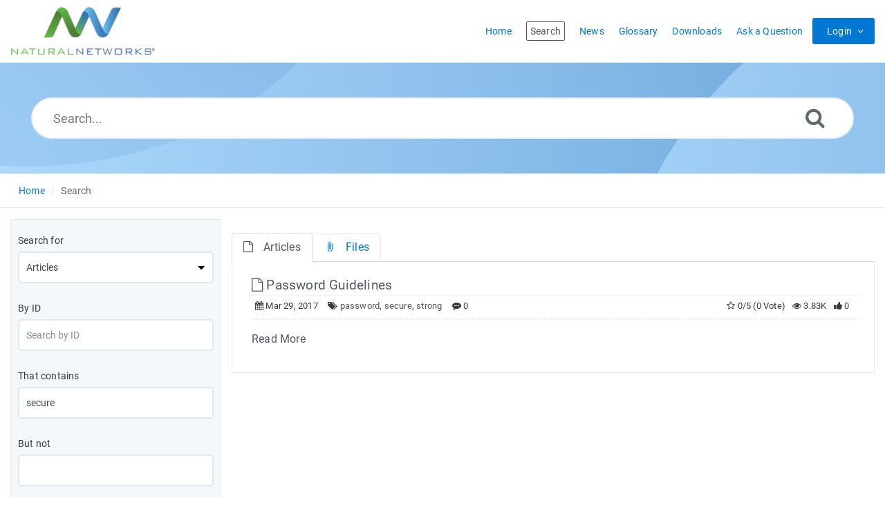

--- FILE ---
content_type: text/html; charset=UTF-8
request_url: https://kb.naturalnetworks.com/search.php?show_type=Articles&keywords=secure&sia=Keywords
body_size: 6515
content:
<!DOCTYPE html>
<html lang="en">
<head>
<meta http-equiv="Content-Type" content="text/html; charset=utf-8" />
<title>Natural Networks Knowledge Base - Search</title>
<meta http-equiv="X-UA-Compatible" content="IE=9; IE=8; IE=EDGE" />
<meta name="viewport" content="width=device-width, initial-scale=1.0, shrink-to-fit=no" /> 


	<meta name="keywords" content="keyword1, keyword2, keyword3" />
	<meta name="description" content="This is demo meta description. You can enter here your meta description." />
<meta name="robots" content="index, follow" /><link rel="shortcut icon" href="https://kb.naturalnetworks.com/uploads/custom/1e6346eb5df7f09823af7d4ef3c5ee6cd43be002.png" type="image/png" />

<meta name="generator" content="PHPKB Knowledge Base Software" />
<!-- Powered by 'PHPKB Knowledge Base Software' (https://www.phpkb.com) -->
<!-- Please do not remove this line from the code to keep the license valid -->

<style>
	
	:root {
	--theme-color: #0078d4;
	--theme-text-color: #37393e; 
	--header-text-color:#ffffff;
	--header-text-hover-color:#ffe27a;
	--header-btn-bg-color: #d23e00;
	--header-btn-text-color: #ffffff;
	--header-btn-hover-color: #802600;
	--links-text-color: #545764;
	--links-hover-color: #0078d4;
	--btn-bg-color: #0078d4;
	--btn-text-color: #ffffff;
	--btn-hover-color: #3394db;
	--toggle-btn-bg-color: #3394db;
	--toggle-btn-text-color: #ffffff;
	--theme-panel-color: #f5f8fa;
	--theme-panel-border-color:#e1e8ee;

	--article-h1-color: #545764;
	--article-h2-color: #545764;
	--article-h3-color: #545764;
	--article-h4-color: #545764;
	--article-h5-color: #545764;
	--article-h6-color: #545764;
	
	--search-highlight-color: #cbfe65;
	--glossary-link-color	: #008000;
	--download-badge-bg-color	: #0078d4;
	--download-badge-text-color	: #ffffff;
	
	--navigation-links-color		: #0078d4;
	--navigation-links-hover-color	: #545764;
	--tabs-bg-color					: #ffffff;
	--tabs-border-color				: #e9ecef;	
	--tabs-text-color				: #0078d4;
	--tabs-hover-bg-color			: #ffffff;
	--tabs-hover-border-color		: #e9ecef;
	--tabs-hover-text-color			: #545764;
	--tabs-active-bg-color			: #ffffff;
	--tabs-active-border-color		: #dddddd;
	--tabs-active-text-color		: #545764;
	--tabs-dropdown-active-bg-color	: #0078d4;
	--tabs-dropdown-active-color	: #ffffff;

	--toc-links-color				: #0078d4;
	--toc-links-hover-color			: #545764;
	--breadcrumbs-links-color		: #0078d4;
	--breadcrumbs-links-hover-color	: #545764;
	--glossary-bg-color				: #0078d4;
	--glossary-labels-color			: #0078d4;
	--glossary-bg-hover-color		: #0078d4;
	--glossary-labels-hover-color	: #ffffff;
	--article-fonts					: ;	
	

  }	
</style>


<link rel="preload" as="font" href="https://kb.naturalnetworks.com/fonts/icons.woff2" type="font/woff2" crossorigin="anonymous">
<style>
@font-face{
	font-family:'phpkbIcons';
	font-weight:400;
	font-style:normal;
	font-display: swap;
	src:
	url(https://kb.naturalnetworks.com/fonts/icons.woff2) format("woff2"),
	url(https://kb.naturalnetworks.com/fonts/icons.woff) format("woff"),
	url(https://kb.naturalnetworks.com/fonts/icons.ttf) format("truetype"),
	url(https://kb.naturalnetworks.com/fonts/icons.eot), url("https://kb.naturalnetworks.com/fonts/icons.eot#iefix") format("embedded-opentype"),
	url("https://kb.naturalnetworks.com/fonts/icons.svg?#icons") format("svg");
	
}
</style>
<link rel="preload" href="https://kb.naturalnetworks.com/css/icons-phpkb.css?v=1.0.0" as="style" onload="this.rel='stylesheet'">
<link rel="stylesheet" href="https://kb.naturalnetworks.com/css/icons-phpkb.css?v=1.0.0">

<link rel="preload" href="https://kb.naturalnetworks.com/css/bootstrap.min.css?v=1.0.0" as="style" onload="this.rel='stylesheet'">
<link href="https://kb.naturalnetworks.com/css/bootstrap.min.css?v=1.0.0" rel="stylesheet" type="text/css" />

<link  rel="preload"  media="screen and (min-width: 1px) and (max-width: 1048px)" href="https://kb.naturalnetworks.com/css/dlmenu.css?v=1.0.0" type="text/css" as="style" onload="this.rel='stylesheet'">
<link rel="stylesheet" media="screen and (min-width: 1px) and (max-width: 1048px)" href="https://kb.naturalnetworks.com/css/dlmenu.css?v=1.0.0" type="text/css">

<link rel="preload" href="https://kb.naturalnetworks.com/css/app.min.css?v=1.0.1" as="style" onload="this.rel='stylesheet'">
<link href="https://kb.naturalnetworks.com/css/app.min.css?v=1.0.1" rel="stylesheet" type="text/css" />


<link rel="preload" href="https://kb.naturalnetworks.com/css/phpkb.css?v=1.0.1" as="style" onload="this.rel='stylesheet'">
<link href="https://kb.naturalnetworks.com/css/phpkb.css?v=1.0.1" rel="stylesheet" type="text/css" />
<style>
	.search-section {
									background-color: var(--theme-color,#0078D4);
									background-image: linear-gradient(90deg, #acd9fc, #6fa8dc)!important;
								}
								.header-lgradient{
									background-image: linear-gradient(45deg, #acd9fc, #6fa8dc);
								}
								.header-rgradient{
									background-image: linear-gradient(45deg, #acd9fc, #6fa8dc);
								}
								@media all and (max-width: 767px) {
									.header-rgradient{
										background: linear-gradient(90deg, #acd9fc, #6fa8dc);
									}
								}</style>

<!-- Password Strengh Checker -->
<link href="https://kb.naturalnetworks.com/css/password-strength-checker.css?v=1.0.0" rel="stylesheet"></head>
<body class="layout-fluid">
<a id="skipnav" class="screenreader-htl" href="#mainDiv">
			  Skip to Content
			</a>	
<div id="app" class="paper-loading">
	<!-- Nav -->
		<div class="nav-fixed no-b">
		<!-- Header -->
		<nav class="mainnav navbar navbar-default justify-content-between">
		   <div class="container relative">
			   <a class="offcanvas dl-trigger paper-nav-toggle " type="button" data-toggle="offcanvas" aria-controls="navbarNav" aria-expanded="false" aria-label="Toggle navigation">
				   <i></i>
			   </a>
			   			   <a class="navbar-brand" aria-label="Logo" href="https://kb.naturalnetworks.com">
				   <img class="d-inline-block align-top" alt="Knowledge Base Logo" src="https://kb.naturalnetworks.com/uploads/custom/9b7e7755e431358fac1b8f0f4c9ae4a7d56c583a.jpg">
			   </a>
			   	<div id="dl-menu" class="xv-menuwrapper responsive-menu">
		<ul class="dl-menu align-items-center">
			<li ><a href="https://kb.naturalnetworks.com/index.php" title="KB Home"><span>Home</span></a></li><li class="active"><a href="https://kb.naturalnetworks.com/search.php" title="Advanced Search"><span>Search</span></a></li><li ><a href="https://kb.naturalnetworks.com/news.php" ><span>News</span></a></li><li ><a href="https://kb.naturalnetworks.com/glossary.php"><span>Glossary</span></a></li><li ><a href="https://kb.naturalnetworks.com/downloads.php"><span>Downloads</span></a></li><li ><a href="https://kb.naturalnetworks.com/contact.php"><span>Ask a Question</span></a></li><li class="parent menu-signup">
										<a  href="javascript:;" class="btn btn-primary nav-btn pointer" >Login</a>
										<ul class="lg-submenu">
											<li><a href="https://kb.naturalnetworks.com/login.php" title="Login Now">Login</a></li>
											<li><a href="#modalSignUp" data-toggle="modal" class=" btn-signup" data-target="#modalSignUp">Sign Up</a></li>
										</ul>
									</li>		</ul>
	</div>
				<!-- Login modal -->
		   </div>
		</nav>
	</div>

		<main class="template-genre">
		<!-- Search Section -->
			<section class="search-section">
									 <div class="header-lgradient"></div>
							<div class="header-rgradient"></div>
									<div class="masthead single-masthead ">
										<div class="container">
											<div class="row">
												<div class="col-lg-12 mx-md-auto">
													<form class="clearfix searchbox" name="frmsearch"  role="search" aria-label="Search Knowledge Base"  method="post" action="https://kb.naturalnetworks.com/search.php?suid=6939d7136de69"  onsubmit="return check_form();">
						<input type="text" class="search-field" id="search_field" name="keywords"  aria-label="Search..." aria-required="true" aria-invalid="false" placeholder="Search..." >
						
						<input type="hidden" name="search_att" value="yes"/>
						<button type="submit" name="submit_search" id="search_btn" value="Search" aria-label="Search"><i class="icon icon-search" role="presentation"></i></button>
					</form>
												</div>
											</div>
										</div>
									</div>
								</section>		<div class="breadcrumbs breadcrumbbar"  role="navigation" aria-label="Breadcrumb">
							<div class="container">
								 <ol>
						 <li><a href="https://kb.naturalnetworks.com/index.php" title="Knowledge Base Home">Home</a> </li>
							<li class="active" tabindex="0">Search</li>
					</ol>
							</div>
						</div>		<div class="container container-xs" id="mainDiv">
			<div class="row">
				<div class="col-lg-3  left-sidebar background-sidebar ">
					<script type="text/javascript">
	var sbClasses = '';
</script>
	<!--Sidebar Toggle Button-->
	<a href="#" data-toggle="offcanvas" aria-label="Toggle Sidebar"  class="sidebar-slide-toggle d-lg-none d-xl-none"><i class=""></i></a>
	<script type="text/javascript">
		var sbClasses = "sidebar-slide main-sidebar shadow1 fixed offcanvas scroll light";
	</script>
	<aside id="sidebar_slide" style="width:auto;">
		<!--Sidebar End-->
		<div class="sidebar sidebar-kbtree mt-3 background-tree p-10">
		<form id="advsearch_form"  role="search" aria-label="Search Knowledge Base" class="advsearch" action="search.php?suid=6939d7136de69" method="post">
	<div class="row">
		<div class="col-12">
			<div class="form-group">
				<label class="control-label" id="lblsf">Search for</label>
				<select name="show_type" class="form-control form-control-lg select-control" id="st" onchange="return show_hide_tr('st');" class="select-control"  aria-labelledby="lblsf" aria-required="true" aria-invalid="false">
					<option value="Articles" selected="selected">Articles</option><option value="News">News</option><option value="Categories">Categories</option>				</select>
			</div>
		</div>
		<div class="col-12">
			<div class="form-group">
				<label class="control-label" id="lblid">By ID</label>
				<input type="number" name="item_id" placeholder="Search by ID" value="" class="form-control form-control-lg" aria-labelledby="lblid" aria-invalid="false"  />
			</div>
		</div>
		<div class="clearfix"></div>
		<div class="col-12">
			<div class="form-group">
				<label class="control-label" id="lbltc">That contains</label>
				<input type="text" name="keywords" placeholder="Your keywords here" value="secure" class="form-control form-control-lg"  aria-labelledby="lbltc" aria-invalid="false" />
			</div>
		</div>
		<div class="col-12">
			<div class="form-group">
				<label class="control-label" id="lblbn">But not</label>
				<input type="text" name="but_not" value="" class="form-control form-control-lg" aria-labelledby="lblbn" aria-invalid="false"  />
			</div>
		</div>
		<div class="clearfix"></div>
		<div class="col-12" id="siatr" >
			<div class="form-group">
				<label class="control-label" id="lblsi">Search in</label>
				<select name="sia" class="form-control form-control-lg select-control" aria-labelledby="lblsi" aria-invalid="false">
					<option value="All">All</option><option value="Title">Title</option><option value="Content">Content</option><option value="Keywords" selected="selected">Keywords</option>				</select>
			</div>
		</div>
		<div class="col-12" id="sictr"  style="display:none;" >
			<div class="form-group">
				<label class="control-label"  id="lblsin">Search in</label>
				<select name="sic" class="form-control form-control-lg select-control" aria-labelledby="lblsin" aria-invalid="false">
					<option value="Both">Both</option><option value="Title">Title</option><option value="Content">Content</option>				</select>
			</div>
		</div>
		<div class="col-12" id="intr" >
			<div class="form-group">
				<label class="control-label" id="lblct">Categories</label>
				<select name="sc" class="form-control form-control-lg select-control" aria-labelledby="lblct" aria-invalid="false">
					<option value="All">Any</option>
					<option value="1" >Applications</option>
<option value="102" >&nbsp;&nbsp;&nbsp;&nbsp;- Adobe</option>
<option value="139" >&nbsp;&nbsp;&nbsp;&nbsp;- AMS360</option>
<option value="91" >&nbsp;&nbsp;&nbsp;&nbsp;- Anti-Virus</option>
<option value="115" >&nbsp;&nbsp;&nbsp;&nbsp;- Microsoft 365</option>
<option value="116" >&nbsp;&nbsp;&nbsp;&nbsp;&nbsp;&nbsp;&nbsp;&nbsp;- Teams</option>
<option value="49" >&nbsp;&nbsp;&nbsp;&nbsp;- Microsoft SQL Server</option>
<option value="20" >&nbsp;&nbsp;&nbsp;&nbsp;- Virtual Office</option>
<option value="80" >Best Practices</option>
<option value="7" >E-Mail</option>
<option value="43" >&nbsp;&nbsp;&nbsp;&nbsp;- Entourage</option>
<option value="108" >&nbsp;&nbsp;&nbsp;&nbsp;- M365</option>
<option value="165" >&nbsp;&nbsp;&nbsp;&nbsp;- Migration Tools</option>
<option value="37" >&nbsp;&nbsp;&nbsp;&nbsp;- Moble Phone</option>
<option value="38" >&nbsp;&nbsp;&nbsp;&nbsp;&nbsp;&nbsp;&nbsp;&nbsp;- Android</option>
<option value="39" >&nbsp;&nbsp;&nbsp;&nbsp;&nbsp;&nbsp;&nbsp;&nbsp;- iPhone</option>
<option value="40" >&nbsp;&nbsp;&nbsp;&nbsp;&nbsp;&nbsp;&nbsp;&nbsp;- Windows</option>
<option value="41" >&nbsp;&nbsp;&nbsp;&nbsp;- Outlook</option>
<option value="82" >&nbsp;&nbsp;&nbsp;&nbsp;- SPAM Filtering</option>
<option value="42" >&nbsp;&nbsp;&nbsp;&nbsp;- Thunderbird</option>
<option value="8" >Hosted Network</option>
<option value="206" >Hyper-V</option>
<option value="2" >Internet</option>
<option value="192" >LastPass</option>
<option value="55" >Network Equipment</option>
<option value="15" >Offsite Backup</option>
<option value="9" >Operating Systems</option>
<option value="10" >&nbsp;&nbsp;&nbsp;&nbsp;- Linux</option>
<option value="11" >&nbsp;&nbsp;&nbsp;&nbsp;- Mac OSX</option>
<option value="86" >&nbsp;&nbsp;&nbsp;&nbsp;- VMware</option>
<option value="36" >&nbsp;&nbsp;&nbsp;&nbsp;- Windows</option>
<option value="12" >&nbsp;&nbsp;&nbsp;&nbsp;- Windows Active Directory</option>
<option value="56" >Qnap</option>
<option value="163" >Security Cameras</option>
<option value="122" >TDO Software</option>
<option value="3" >Telephone Systems</option>
<option value="13" >&nbsp;&nbsp;&nbsp;&nbsp;- CloudPBX</option>
<option value="22" >&nbsp;&nbsp;&nbsp;&nbsp;&nbsp;&nbsp;&nbsp;&nbsp;- Aastra</option>
<option value="17" >&nbsp;&nbsp;&nbsp;&nbsp;&nbsp;&nbsp;&nbsp;&nbsp;- Cisco</option>
<option value="16" >&nbsp;&nbsp;&nbsp;&nbsp;&nbsp;&nbsp;&nbsp;&nbsp;- MyPhone</option>
<option value="18" >&nbsp;&nbsp;&nbsp;&nbsp;&nbsp;&nbsp;&nbsp;&nbsp;- Yealink</option>
<option value="4" >&nbsp;&nbsp;&nbsp;&nbsp;- ComDial DX-80 & DX-120</option>
<option value="6" >&nbsp;&nbsp;&nbsp;&nbsp;- IP Centrex</option>
<option value="5" >&nbsp;&nbsp;&nbsp;&nbsp;- Vertical SBX IP 320</option>
<option value="137" >Terminal Services</option>
<option value="173" >Vmware</option>
<option value="19" >Workstation</option>
				</select>
				<div class="checkbox block">
					<label id="lblsc"><input type="checkbox" name="sub" value="yes"  aria-labelledby="lblsc" aria-invalid="false" aria-checked="false"  /> Include sub-categories in search</label>
				</div>
			</div>
		</div>
		<div class="clearfix"></div>
		<div class="col-12">
			<div class="form-group">
				<label class="control-label" id="lblsf">Search Filter</label>
				<select name="search_for" class="form-control form-control-lg select-control" aria-labelledby="lblsf" aria-invalid="false">
					<option value="Any Word" selected="selected">Any Word</option><option value="All Words">All Words</option><option value="Exact Match">Exact Match</option>				</select>
			</div>
		</div>
		<div class="col-12" id="sbtr" >
			<div class="form-group">
				<label class="control-label" id="lblsb">Sort By</label>
				<select name="sort_by" class="form-control form-control-lg select-control" aria-labelledby="lblsb" aria-invalid="false">
					<option value="Relevance" selected="selected">Relevance</option><option value="Popularity">Popularity</option><option value="Rating">Rating</option><option value="Updated">Updated</option>				</select>
			</div>
		</div>
		<div class="col-12" id="sbntr"  style="display:none;" >
			<div class="form-group">
				<label class="control-label" id="lblsbf">Sort By</label>
				<select name="sort_by_common" class="form-control form-control-lg select-control" aria-labelledby="lblsbf" aria-invalid="false">
					<option value="Relevance">Relevance</option><option value="Popularity">Popularity</option>				</select>
			</div>
		</div>
		<div class="col-12" id="sotr">
			<div class="form-group">
				<label class="control-label" id="lblso">Sort Order</label>
				<select name="so" class="form-control form-control-lg select-control" aria-labelledby="lblso" aria-invalid="false">
					<option value="Ascending">Ascending</option><option value="Descending" selected="selected">Descending</option>				</select>
			</div>
		</div>
				<div class="col-12" id="asitr" >
			<div class="form-group">
				<label class="control-label" for="checkbox" id="lblasi"><strong>Also search in</strong></label>
								<div class="checkbox block"><label id="lblat"><input type="checkbox" name="fa" value="yes"   aria-labelledby="lblasi lblat" aria-checked="false" aria-invalid="false" /> Attached Files</label></div>
							</div>
		</div><!-- col-sm-12 -->
				<div class="col-12 text-center">
			<div class="form-group">
				<button class="btn btn-primary pointer btn-phpkb" type="submit" name="submit" value="Advanced Search">Advanced Search</button>
			</div>
		</div><!-- col-sm-12 -->
	</div><!-- End Row -->
</form>
	</aside>
	
				</div>
				<div class="col-12 col-lg-9 mt-3 container-content  pr-fluid">
					
								<!-- Articles / Files Tabs -->
								<ul class="nav nav-tabs home-tabs p-t-20" id="home_tabs" role="tablist">
									<li class="nav-item">
										<a class="nav-link active show " id="tab0" data-toggle="tab" href="#tab0_content" role="tab" aria-controls="tab0_content" aria-selected="true"><i class="icon icon-file-o"></i>Articles</a>
									</li>
									<li class="nav-item">
										<a class="nav-link " id="tab1" data-toggle="tab" href="#tab1_content" role="tab" aria-controls="tab1_content"><i class="icon icon-attach_file"></i>Files</a>
									</li>
								</ul>
								<div class="tab-content home-tabs-content" id="home_tabs_content">
									<!-- Articles -->
									<div role="tabpanel" class="tab-pane fade pl-2 active show " id="tab0_content" aria-labelledby="tab0">
										<div><!-- Search Results -->
 <div><article class="mb-1">
										<header>
											<div class="article-title d-table full-width highlight_this"><h2 class="d-table-cell"><a href="https://kb.naturalnetworks.com/article.php?id=316" aria-label="This link opens in new window"   target="_blank" ><i class="icon icon-file-o" role="presentation"></i> Password Guidelines</a></h2>  </div>
											
		<div class="article-meta display-inline-table">
			<span class="pointer" aria-label="Published On: Mar 29, 2017" title="Published On: Mar 29, 2017 "><i class="icon icon-calendar" role="presentation"></i> Mar 29, 2017</span>
			<span class="d-none d-sm-inline info-tags"><i class="icon icon-tags" role="presentation"></i> <a href="https://kb.naturalnetworks.com/search.php?show_type=Articles&keywords=password&sia=Keywords" class="">password</a>, <a href="https://kb.naturalnetworks.com/search.php?show_type=Articles&keywords=secure&sia=Keywords" class="">secure</a>, <a href="https://kb.naturalnetworks.com/search.php?show_type=Articles&keywords=strong&sia=Keywords" class="">strong</a></span>
			
			<span class="pointer"  aria-label="0 Comment(s)" title="0 Comment(s)"><i class="icon icon-commenting" role="presentation"></i> 0</span>
			<span class="float-right pointer" aria-label="0 Feedback(s)"  title="0 Feedback(s)"><i class="icon icon-thumbs-up" role="presentation"></i>  0</span>
			<span class="float-right pointer" aria-label="3829 Hit(s)" title="3829 Hit(s)"><i class="icon icon-eye" role="presentation"></i>  3.83K</span>
			<span class="float-right d-none d-sm-inline"><i class="icon icon-star-o" role="presentation"></i> 0/5 (0 Vote)</span>
		</div>
										</header>
										<p class="highlight_this"><div>
 <a href="https://kb.naturalnetworks.com/article.php?id=316">Read More</a></div></p>
									</article>
</div></div>
									</div>
									
									<!-- Files -->
									<div role="tabpanel" class="tab-pane fade pl-2 " id="tab1_content" aria-labelledby="tab1">Matching attachments will be shown here!
									</div>
									<input type="hidden" id="fsrchst" name="fsrchst" value="0">
								</div>				</div>
			</div><!-- End Row -->
		</div>
	</main>
	<!-- SignUp modal -->
<div class="modal" id="modalSignUp" tabindex="-1" role="dialog" aria-label="Signup Dialog" data-backdrop="static">
	<div class="modal-dialog" role="document">
		<div class="modal-content no-r">
			<a href="#" data-dismiss="modal" aria-label="Close" class="paper-nav-toggle active mr-3"><i></i></a>
			<div class="modal-body no-p">
			</div>
		</div>
	</div>
</div>
<footer class=" b-0 pt-0">
				<!-- Subscribe to KB --><section class="newsletter p-t-b-50 animatedParent animateOnce">	<!-- Subscribe to KB -->
						<div class="text-center animated fadeInUpShort">
							<div class="container">
								<header>
									<div class="subscribe-title">Subscribe to knowledge base</div>
									<p>Get notified when new articles are added to the knowledge base.</p>
								</header>
								<div class="row">
										<div class="col-md-6 mx-md-auto">
											<form  id="subscribe-form" action="https://kb.naturalnetworks.com/subscribe.php" method="post">
												<input type="email" class="form-control form-control-lg" name="submail" id="submail" value=""  aria-label="Email Address" aria-required="true" aria-invalid="true" placeholder="Email Address" />
												<i class="icon-btn icon icon-rss" role="presentation"></i>
												<button type="submit" class="submit subscribe btn btn-primary btn-lg pointer" name="subscribe" value="Subscribe" onblur="return validateSubscriber('submail');">Subscribe</button>
											</form>
										</div>
									
								</div>
							</div>
						</div></section><div class="">
					<div class="copyrights col-12" >
						<p align="center">
							<a href="https://www.phpkb.com" target="_blank" aria-label="Powered by PHPKB This link will open in new window">Powered by PHPKB</a> (Knowledge Base Software)
						</p>
					</div>
				</div><a href="#" class="scroll-top" aria-label="Back to Top Screen" title="Back to Top"><i class="icon icon-angle-up" role="presentation" aria-hidden="true"></i></a>
			</footer><div id="overlay" class="search-overlay"></div>
</div>
<!--End Page page_wrapper -->

<script type="text/javascript">/* Set global variables */var secTkn = "&cfrmsectkn=MTc2NTM5ODI5MW9TcVhwWWNwSlhDdW9ETGQ1akRPSG9uZVhXYVdJTjV0VzhySExYaWw=";var secTknKey = "cfrmsectkn";var secTknVal = "MTc2NTM5ODI5MW9TcVhwWWNwSlhDdW9ETGQ1akRPSG9uZVhXYVdJTjV0VzhySExYaWw=";</script>
<script type="text/javascript" src="https://kb.naturalnetworks.com/js/libs/jquery-3.4.1.min.js"></script>
<script src="https://kb.naturalnetworks.com/js/components/_preloader.js" type="text/javascript"></script><!-- Loading to work  --> 
<script src="https://kb.naturalnetworks.com/js/libs/modernizr.min.js" type="text/javascript"></script><!-- For different functionalities in browsers --> 
<script type="text/javascript" src="https://kb.naturalnetworks.com/js/libs/popper.min.js"></script><!-- For bootstrap -->
<script src="https://kb.naturalnetworks.com/js/libs/bootstrap.min.js"></script>

<script type="text/javascript">
	var filesLoaded = 'no';
	loadFiles('https://kb.naturalnetworks.com');
	jQuery(window).resize(function() {
		if(filesLoaded == 'no'){
			loadFiles('https://kb.naturalnetworks.com');
		}
	});
			jQuery(document).ready(function(){
			loadCSS = function(href) {
				var cssLink = jQuery("<link>");
				jQuery("head").append(cssLink); //IE hack: append before setting href
				cssLink.attr({
					rel:  "stylesheet",
					type: "text/css",
					href: href
				});
			};
			loadCSS("https://kb.naturalnetworks.com/css/category-icons.css");
		});
	</script>
<script defer src="https://kb.naturalnetworks.com/js/common.js?v=1.0.3" type="text/javascript" ></script>
<script defer src="https://kb.naturalnetworks.com/js/polyfill.js"></script>
<script defer src="https://kb.naturalnetworks.com/js/focus-visible.js" type="text/javascript" ></script>

<!-- Password Strengh Checker Plugin -->
<script src="https://kb.naturalnetworks.com/js/password-strength-checker.js?v=1.0.0" type="text/javascript" ></script><script type="text/javascript">
	jQuery(document).ready(function(){
		bindSignupModal('https://kb.naturalnetworks.com');
	}); 
</script>
<script defer src="https://kb.naturalnetworks.com/js/search.js" type="text/javascript" ></script>


	<script src="https://kb.naturalnetworks.com/js/jquery.mark.min.js?v=1.0.0" type="text/javascript"></script>
	<script type="text/javascript">
	jQuery(document).ready(function(){
		jQuery(".highlight_this").mark("secure", {"acrossElements": true,
			"element": "span",
			"className": "highlight-terms",
			"exclude": [".syntaxhighlighter *, pre[class*='brush']"],
			"ignoreJoiners": true
		});
	});
	</script>
	<script defer src="https://kb.naturalnetworks.com/js/jquery.livesearch.js"></script>
	<script type="text/javascript">
	//<![CDATA[
	jQuery(document).ready(function(){
		jQuery('#search_field').liveSearch({
			url: 'https://kb.naturalnetworks.com/include/ajax-hub.php?ajax=true&usefor=livesearch&keywords=', 
			typeDelay:500
		});
	});
	//]]>
	</script>
 
</body>
</html>

--- FILE ---
content_type: text/css
request_url: https://kb.naturalnetworks.com/css/icons-phpkb.css?v=1.0.0
body_size: 1151
content:
@charset "UTF-8";[class^="icon-"], [class*=" icon-"] {font-family: 'phpkbIcons'!important;speak: none;font-style: normal;font-weight: 400;font-variant: normal;text-transform: none;line-height: 1;-webkit-font-smoothing: antialiased;-moz-osx-font-smoothing: grayscale }.icon-lock_outline:before {content: "\e899" }.icon-lock:before {content: "\f023" }.icon-search:before {content: "\f002" }.icon-envelope-o:before {content: "\f003" }.icon-repeat:before {content: "\f01e" }.icon-heart-o:before {content: "\f08a" }.icon-bell-o:before {content: "\f0a2" }.icon-comments-o:before {content: "\f0e6" }.icon-user-secret:before {content: "\f21b" }.icon-user-circle-o:before {content: "\f2be" }.icon-user-o:before {content: "\f2c0" }.icon-support:before {content: "\f1cd" }.icon-help_outline:before {content: "\e8fd" }.icon-search3:before {content: "\e9ff" }.icon-copy:before {content: "\f0c5" }.icon-user-circle:before {content: "\f2bd" }.icon-subject:before {content: "\e8d2" }.icon-check-square:before {content: "\f14a" }.icon-spinner:before {content: "\f110" }.icon-keyboard_backspace:before {content: "\e317" }.icon-close2:before {content: "\e5cd" }.icon-file-text-o:before {content: "\f0f6" }.icon-error:before {content: "\e000" }.icon-arrow_back:before {content: "\e5c4" }.icon-info_outline:before {content: "\e88f" }.icon-newspaper-o:before {content: "\f1ea" }.icon-notebook3:before {content: "\e984" }.icon-cloud-download2:before {content: "\ea22" }.icon-star4:before {content: "\e838" }.icon-star:before {content: "\f005" }.icon-star-o:before {content: "\f006" }.icon-eye:before {content: "\f06e" }.icon-commenting:before {content: "\f27a" }.icon-description:before {content: "\e873" }.icon-linear_scale:before {content: "\e260" }.icon-calendar-o:before {content: "\f133" }.icon-folder4:before {content: "\e9dd" }.icon-user:before {content: "\f007" }.icon-user-times:before {content: "\f235" }.icon-print2:before {content: "\e8ad" }.icon-mail_outline:before {content: "\e0e1" }.icon-file:before {content: "\f15b" }.icon-file-zip-o:before {content: "\f1c6" }.icon-file-code-o:before {content: "\f1c9" }.icon-file-pdf-o:before {content: "\f1c1" }.icon-file-word-o:before {content: "\f1c2" }.icon-file-excel-o:before {content: "\f1c3" }.icon-file-powerpoint-o:before {content: "\f1c4" }.icon-file-image-o:before {content: "\f1c5" }.icon-file-video-o:before {content: "\f1c8" }.icon-file-audio-o:before {content: "\f1c7" }.icon-edit:before {content: "\f044" }.icon-playlist_add_check:before {content: "\e065" }.icon-playlist_add:before {content: "\e03b" }.icon-check3:before {content: "\e5ca" }.icon-pencil-square-o:before {content: "\f044" }.icon-info-circle:before {content: "\f05a" }.icon-check:before {content: "\f00c" }.icon-cloud_download:before {content: "\e2c0" }.icon-rss-square:before {content: "\f143" }.icon-remove:before {content: "\f00d" }.icon-file-o:before {content: "\f016" }.icon-folder-locked2:before {content: "\e9e9" }.icon-folder6:before {content: "\e9df" }.icon-times:before {content: "\f00d" }.icon-arrow-left:before {content: "\f060" }.icon-arrow-right:before {content: "\f061" }.icon-th:before {content: "\f00a" }.icon-keyboard_arrow_left:before {content: "\e314" }.icon-keyboard_arrow_right:before {content: "\e315" }.icon-sign-out:before {content: "\f08b" }.icon-document-locked:before {content: "\e9ba" }.icon-document-text3:before {content: "\e992" }.icon-document-star:before {content: "\e9b6" }.icon-plus-square-o:before {content: "\f196" }.icon-minus-square-o:before {content: "\f147" }.icon-keyboard_arrow_down:before {content: "\e313" }.icon-sort-asc:before {content: "\f0de" }.icon-sort-desc:before {content: "\f0dd" }.icon-sort-down:before {content: "\f0dd" }.icon-newspaper:before {content: "\e913" }.icon-information4:before {content: "\e95d" }.icon-calendar:before {content: "\f073" }.icon-print:before {content: "\f02f" }.icon-rss:before {content: "\f09e" }.icon-combination-lock:before {content: "\ea12" }.icon-exclamation-circle:before {content: "\f06a" }.icon-warning:before {content: "\f071" }.icon-tags:before {content: "\f02c" }.icon-sort:before {content: "\f0dc" }.icon-refresh2:before {content: "\e5d5" }.icon-thumbs-up:before {content: "\f164" }.icon-thumbs-down:before {content: "\f165" }.icon-angle-left:before {content: "\f104" }.icon-angle-right:before {content: "\f105" }.icon-angle-up:before {content: "\f106" }.icon-angle-down:before {content: "\f107" }.icon-circle-o:before {content: "\f10c" }.icon-circle-thin:before {content: "\f1db" }
.icon-twitter:before {
    content: "\f099";
}
.icon-twitter-square:before {
    content: "\f081";
}
.icon-linkedin-square:before {
    content: "\f08c";
}
.icon-linkedin:before {
    content: "\f0e1";
}
.icon-reply2:before{content:"\e15e"}.icon-reply_all:before{content:"\e15f"}

--- FILE ---
content_type: text/css
request_url: https://kb.naturalnetworks.com/css/app.min.css?v=1.0.1
body_size: 5954
content:
@charset "UTF-8";


@font-face {
	font-family: Roboto;
	font-style: normal;
	font-weight: 100;
	font-display: swap;
	src: local("Roboto Thin"), local(Roboto-Thin), url(../fonts/roboto/roboto-v16-latin-100.woff2) format("woff2"), url(../fonts/roboto/roboto-v16-latin-100.woff) format("woff"), url(../fonts/roboto/roboto-v16-latin-100.ttf) format("truetype"), url(../fonts/roboto/roboto-v16-latin-100.svg#Roboto) format("svg"), url(../fonts/roboto/roboto-v16-latin-100.eot?#iefix) format("embedded-opentype"), url(../fonts/roboto/roboto-v16-latin-100.eot)
}

@font-face {
	font-family: Roboto;
	font-style: normal;
	font-weight: 300;
	font-display: swap;
	src: local("Roboto Light"), local(Roboto-Light), url(../fonts/roboto/roboto-v16-latin-300.woff2) format("woff2"), url(../fonts/roboto/roboto-v16-latin-300.woff) format("woff"), url(../fonts/roboto/roboto-v16-latin-300.ttf) format("truetype"), url(../fonts/roboto/roboto-v16-latin-300.eot?#iefix) format("embedded-opentype"), url(../fonts/roboto/roboto-v16-latin-300.eot), url(../fonts/roboto/roboto-v16-latin-300.svg#Roboto) format("svg")
}

@font-face {
	font-family: Roboto;
	font-style: normal;
	font-weight: 400;
	font-display: swap;
	src: local(Roboto), local(Roboto-Regular), url(../fonts/roboto/roboto-v16-latin-regular.eot?#iefix) format("embedded-opentype"), url(../fonts/roboto/roboto-v16-latin-regular.woff2) format("woff2"), url(../fonts/roboto/roboto-v16-latin-regular.woff) format("woff"), url(../fonts/roboto/roboto-v16-latin-regular.ttf) format("truetype"), url(../fonts/roboto/roboto-v16-latin-regular.eot), url(../fonts/roboto/roboto-v16-latin-regular.svg#Roboto) format("svg")
}

@font-face {
	font-family: Roboto;
	font-style: normal;
	font-weight: 500;
	font-display: swap;
	src: local("Roboto Medium"), local(Roboto-Medium), url(../fonts/roboto/roboto-v16-latin-500.woff2) format("woff2"), url(../fonts/roboto/roboto-v16-latin-500.eot?#iefix) format("embedded-opentype"), url(../fonts/roboto/roboto-v16-latin-500.woff) format("woff"), url(../fonts/roboto/roboto-v16-latin-500.ttf) format("truetype"), url(../fonts/roboto/roboto-v16-latin-500.eot), url(../fonts/roboto/roboto-v16-latin-500.svg#Roboto) format("svg")
}

@font-face {
	font-family: Roboto;
	font-style: normal;
	font-weight: 700;
	font-display: swap;
	src: local("Roboto Bold"), local(Roboto-Bold), url(../fonts/roboto/roboto-v16-latin-700.eot?#iefix) format("embedded-opentype"), url(../fonts/roboto/roboto-v16-latin-700.woff2) format("woff2"), url(../fonts/roboto/roboto-v16-latin-700.woff) format("woff"), url(../fonts/roboto/roboto-v16-latin-700.ttf) format("truetype"), url(../fonts/roboto/roboto-v16-latin-700.eot), url(../fonts/roboto/roboto-v16-latin-700.svg#Roboto) format("svg")
}

@font-face {
	font-family: Roboto;
	font-style: normal;
	font-weight: 900;
	font-display: swap;
	src: local("Roboto Black"), local(Roboto-Black), url(../fonts/roboto/roboto-v16-latin-900.eot?#iefix) format("embedded-opentype"), url(../fonts/roboto/roboto-v16-latin-900.woff2) format("woff2"), url(../fonts/roboto/roboto-v16-latin-900.woff) format("woff"), url(../fonts/roboto/roboto-v16-latin-900.ttf) format("truetype"), url(../fonts/roboto/roboto-v16-latin-900.eot), url(../fonts/roboto/roboto-v16-latin-900.svg#Roboto) format("svg")
}

.block img,
img {
	max-width: 100%
}

*,
::after,
::before {
	-webkit-box-sizing: border-box;
	-moz-box-sizing: border-box;
	box-sizing: border-box
}

body {
	font-family: Roboto, sans-serif, serif;
	height: 100%;
	line-height: 1.5;
	font-weight: 400;
	letter-spacing: .2px;
	padding-right: 0!important
}

a {
	color: #03a9f4
}

a:active,
a:focus,
a:hover {
	text-decoration: none;
	color: #03a9f4
}

h1,
h2,
h3,
h4,
h5,
h6 {
	color: #545764;
	font-family: Roboto, sans-serif
}

.h5 {
	font-weight: 400;
	letter-spacing: 4px;
	text-transform: uppercase
}

.search-section {
	background-color: #f5f8fa;
	position: relative;
	border-bottom: 1px solid #e1e8ee;
	border-top: 1px solid #e1e8ee
}

.section-title {
	color: #43484d
}

@media(min-width:1031px) {
	.section-title {
		font-size: 52px
	}
}

p {
	letter-spacing: .2px;
	line-height: 25px
}

ul li {
	list-style: none
}

ul li i {
	padding-right: 15px
}

header h2 {
	line-height: 60px
}

ul {
	padding: 0
}

ul.iconList li {
	line-height: 3;
	padding-left: 30px;
	position: relative
}

ul.iconList li:before {
	color: #03a9f4;
	content: "";
	display: inline-block;
	font-family: phpkbIcons
}

ul li:before {
	position: absolute;
	left: 0;
	top: 0
}

.card-header {
	position: relative
}

.card-header .card-handle {
	position: absolute;
	right: 20px
}

.section {
	padding: 50px 0
}

.masthead {
	display: table-cell;
	vertical-align: middle;
	width: 1%;
	padding: 100px 0 40px;
	text-align: center
}

.masthead {
	text-align: center
}

.masthead h1 {
	color: #84919b;
	font-weight: 900;
	font-size: 60px
}

@media(max-width:1031px) {
	.masthead h1 {
		font-size: 40px
	}
}

.masthead p {
	color: #5e686f;
	font-weight: 100;
	margin: 0 auto;
	padding-bottom: 15px;
	padding-top: 30px;
	text-align: center;
	width: 70%
}

@media(min-width:1031px) {
	.masthead p {
		font-size: 22px
	}
}

.masthead form {
	position: relative;
	margin-top: 10px
}

.masthead form button {
	position: absolute;
	right: 25px;
	top: 25px;
	background: 0;
	border: 0;
	font-size: 30px;
	color: #5e686f
}

.section {
	margin-top: 80px;
	margin-bottom: 80px
}

.search-field {
	width: 100%;
	font-size: 18px;
	border-radius: 30px;
	border: 2px solid #e1e8ee;
	padding: 0 30px;
	margin-top: 20px;
	margin-bottom: 5px;
	height: 60px;
	outline: 0
}

#app {
	-webkit-transition: opacity 1s ease-in-out;
	-moz-transition: opacity 1s ease-in-out;
	-ms-transition: opacity 1s ease-in-out;
	-o-transition: opacity 1s ease-in-out;
	transition: opacity 1s ease-in-out
}

.loaded {
	overflow: visible
}

.loader-fade {
	display: none
}

#nprogress {
	pointer-events: none
}

#nprogress .bar {
	background: #03a9f4;
	position: fixed;
	z-index: 9999;
	top: 0;
	left: 0;
	width: 100%;
	height: 2px
}

#nprogress .peg {
	display: block;
	position: absolute;
	right: 0;
	width: 100px;
	height: 100%;
	box-shadow: 0 0 10px #03a9f4, 0 0 5px #03a9f4;
	opacity: 1;
	-webkit-transform: rotate(3deg) translate(0, -4px);
	-ms-transform: rotate(3deg) translate(0, -4px);
	transform: rotate(3deg) translate(0, -4px)
}

.mainnav {
	padding: 0;
	z-index: 99;
	border-radius: 0;
	background: 0;
	border: 0
}

@media(max-width:1031px) {
	.mainnav {
		padding: 15px
	}
}

@media(min-width:1031px) {
	.mainnav .dl-trigger {
		display: none
	}
}

.xv-menuwrapper {
	float: right
}

.xv-menuwrapper .dl-menu {
	margin: 0;
	display: flex;
	position: static;
	padding: 0;
	text-align: left;
	float: none
}

.xv-menuwrapper .dl-menu>li.parent {
	position: relative
}

.xv-menuwrapper .dl-menu>li.parent>a:before {
	content: "";
	position: absolute;
	color: #5e686f;
	font-family: phpkbIcons;
	right: 5px;
}

.xv-menuwrapper .dl-menu>li.parent:hover>a:after {
	content: "";
	position: absolute;
	font-family: phpkbIcons;
	top: 43%;
	font-size: 36px;
	left: 32px;
	color: rgba(120, 130, 140, .13)
}

.xv-menuwrapper .dl-menu>li.active>a {
	color: #03a9f4
}

.xv-menuwrapper .dl-menu>li>a {
	padding: 0 20px;
	display: block;
	font-size: 13px;
	font-weight: 400;
	color: #5e686f;
	line-height: 90px;
	position: relative;
	margin-left: 15px
}

.xv-menuwrapper .dl-menu>li .btn {
	color: #fff!important;
	line-height: 20px!important;
	vertical-align: middle
}

.xv-menuwrapper .dl-menu li.parent {
	position: relative
}

.xv-menuwrapper .dl-menu li.parent:last-child>ul {
	left: auto;
	right: 0
}

.xv-menuwrapper .dl-menu li.parent:hover>ul {
	visibility: visible;
	opacity: 1;
	transform: translateY(0);
	-webkit-transform: translateY(0);
	-moz-transform: translateY(0);
	-o-transform: translateY(0);
	-ms-transform: translateY(0)
}

.xv-menuwrapper .dl-menu li.parent>ul {
	background: #fff;
	padding: 0;
	position: absolute;
	left: 0;
	top: 100%;
	min-width: 215px;
	visibility: hidden;
	opacity: 0;
	transform: translateY(10px);
	-webkit-transform: translateY(10px);
	-moz-transform: translateY(10px);
	-o-transform: translateY(10px);
	-ms-transform: translateY(10px);
	-moz-box-shadow: 0 4px 12px rgba(0, 0, 0, .176);
	-webkit-box-shadow: 0 4px 12px rgba(0, 0, 0, .176);
	box-shadow: 0 4px 12px rgba(0, 0, 0, .176)
}

.xv-menuwrapper .dl-menu li.parent>ul>li {
	display: block;
	list-style: none;
	border-top: 1px solid rgba(120, 130, 140, .13);
	padding: 8px 10px
}

.xv-menuwrapper .dl-menu li.parent>ul>li>a {
	display: block;
	line-height: 30px
}

.xv-menuwrapper .dl-menu li.parent>ul>li.parent ul {
	position: absolute;
	left: 100%;
	top: 0
}

.xv-menuwrapper .dl-menu li.parent>ul>li.parent:after {
	position: absolute;
	top: 0;
	right: 15px;
	line-height: 50px;
	font-family: phpkbIcons;
	speak: none;
	-webkit-font-smoothing: antialiased;
	content: "";
	color: #5e686f
}

.xv-menuwrapper .dl-menu li.parent>ul>li.parent:hover>ul {
	visibility: visible;
	opacity: 1;
	transform: translateY(0);
	-webkit-transform: translateY(0);
	-moz-transform: translateY(0);
	-o-transform: translateY(0);
	-ms-transform: translateY(0)
}

.xv-menuwrapper .dl-menu li.parent:last-child>ul>li.parent>ul {
	left: auto;
	right: 100%
}

.xv-menuwrapper .dl-menu a {
	font-size: 12px
}

.xv-menuwrapper .dl-menu a i {
	padding-right: 15px
}

.xv-menuwrapper button:after {
	display: none
}

.xv-menuwrapper .dl-back {
	display: none!important
}

.lg-submenu:hover:active:focus::before {
	content: "";
	position: absolute;
	font-family: phpkbIcons;
	top: -11px;
	font-size: 22px;
	left: 32px;
	color: #ddd
}

.navbar-default ul.dropdown-menu li a,
.tags li a,
.widget-cart-items,
.widget-tags a,
.xv-menuwrapper .dl-menu>li.parent>ul,
.xv-menuwrapper .dl-menu>li.parent>ul>li.parent>ul {
	transition: all .3s ease-in-out 0
}

nav ul {
	padding: 0
}

nav strong {
	font-weight: 400;
	font-size: 12px
}

.navbar {
	margin-bottom: 0
}

.navbar .brand img {
	padding-top: 25px
}

.navbar li a {
	padding-right: 20px;
	color: #5e686f
}

.navbar li a:focus,
.navbar li a:hover {
	text-decoration: none;
	outline: 0;
	color: #03a9f4
}

.nav-absolute nav {
	position: absolute;
	right: 0;
	left: 0
}

.navbar .nav-btn {
	border-radius: 3px;
	padding: 8px 20px!important
}

.table>thead>tr>th {
	border: 0;
	text-transform: uppercase;
	font-size: 12px;
	padding: 16px
}

.table>tbody>tr>td,
.table>tbody>tr>th,
.table>tfoot>tr>td,
.table>tfoot>tr>th,
.table>thead>tr>td,
.table>thead>tr>th {
	vertical-align: middle;
	border-top: 1px solid #eee
}

.table-striped>tbody>tr:nth-of-type(2n+1) {
	background-color: #f5f8fa
}

.alert,
pre {
	font-size: 16px
}

pre {
	padding: 20px;
	background-color: #082c46;
	border-radius: 3px
}

code {
	background-color: #03a9f4;
	font-weight: lighter
}

.alert {
	border-radius: 2px;
	font-weight: 400
}

.alert strong {
	font-weight: 500
}

.alert.alert-info {
	background-color: #f6fafd;
	border-color: #d9eff7
}

.alert.alert-warning {
	background-color: rgba(252, 248, 227, .3);
	border-color: #faebcc;
	color: #8a6d3b
}

.alert.alert-danger {
	background-color: rgba(242, 222, 222, .3);
	border-color: #ebccd1;
	color: #a94442
}

.alert.alert-success {
	background-color: rgba(223, 240, 216, .3);
	border-color: #d6e9c6;
	color: #3c763d
}

.s-14 {
	font-size: 14px!important
}

.bg-white {
	background-color: #fff!important
}

.thumbnail {
	padding: 15px;
	border: 3px solid #f5f8fa;
	margin-bottom: 15px
}

.thumbnail .caption {
	padding: 25px 4px 10px
}

.breadcrumbs {
	background: #fff;
	padding: 12px;
	border-bottom: 1px solid #e1e8ee
}

.breadcrumbs ol {
	margin: 0;
	padding: 0
}

.breadcrumbs ol li {
	display: inline-block;
	color: #5e6977;
	font-size: 14px
}

.breadcrumbs ol li a {
	text-decoration: none;
	color: #03a9f4
}

.breadcrumbs ol li::after {
	content: " /";
	padding: 0 10px;
	color: #e1e8ee
}

.breadcrumbs ol li:last-child::after {
	content: ""
}

footer {
	background-color: #fff;
	border-top: 1px solid #eee;
	padding: 35px 0 0
}

footer .copyrights {
	padding: 10px 0;
	font-weight: 300
}

.widget {
	border: 3px solid #f5f8fa;
	border-radius: 3px;
	margin-bottom: 20px
}

.widget-padded {
	padding: 5px 10px 10px
}

.widget a {
	color: #5e686f
}

.widget h3,
.widget .phpkbh3 {
	font-size: 14px;
	font-weight: 400;
	line-height: 25px
}

.widget h3::after,
.widget .phpkbh3::after {
	background: #1bb1f5;
	content: "";
	display: block;
	height: 3px;
	margin-top: 9px;
	width: 60px
}

.newsletter form,
.subscribe form {
	padding: 30px 0
}

.newsletter form .icon-btn,
.subscribe form .icon-btn {
	background: 0;
	border: 0;
	color: #5e686f;
	font-size: 30px;
	position: absolute;
	right: 25px;
	top: 44px
}

.newsletter form .subscribe,
.subscribe form .subscribe {
	margin-top: 30px
}

.newsletter {
	background: url(../images/icon-fan.png) center bottom no-repeat #f5f8fa;
	position: relative;
	border-top: 1px solid #e1e8ee;
	border-bottom: 1px solid #e1e8ee
}

.form-control {
	border: 1px solid #e1e8ee;
	box-shadow: none;
	border-radius: 3px;
	height: 40px
}

.form-control:focus {
	box-shadow: none;
	border-color: #1bb1f5
}

.form-group {
	position: relative
}

.form-group.has-icon i {
	font-size: 14px;
	position: absolute;
	top: 50%;
	-webkit-transform: translateY(-50%);
	-ms-transform: translateY(-50%);
	transform: translateY(-50%);
	margin-left: 20px
}

.form-group.has-icon i:after {
	content: "";
	height: 30px;
	width: 1px;
	border-right: solid 1px #e1e8ee;
	position: absolute;
	top: 50%;
	left: 30px;
	-webkit-transform: translateY(-50%);
	-ms-transform: translateY(-50%);
	transform: translateY(-50%)
}

.form-group.has-icon input {
	padding-left: 68px
}

.has-warning .form-control {
	border-color: orange
}

form label {
	margin-bottom: 5px;
	margin-top: 10px;
	font-size: 16px;
	font-weight: 400
}

.form-control-lg,
.input-group-lg>.form-control,
.input-group-lg>.input-group-addon,
.input-group-lg>.input-group-btn>.btn {
	border: 2px solid #e1e8ee;
	border-radius: 5px;
	color: #43484d;
	font-size: 14px;
	height: 46px;
	padding: 10px;
	width: 100%
}

.form-control-lg:focus,
.input-group-lg>.form-control:focus,
.input-group-lg>.input-group-addon:focus,
.input-group-lg>.input-group-btn>.btn:focus {
	border-color: #03a9f4!important
}

.input-group-lg>.input-group-btn>textarea.btn,
.input-group-lg>textarea.form-control,
.input-group-lg>textarea.input-group-addon,
textarea.form-control-lg {
	height: 100px
}

.btn-fab,
.social li {
	height: 40px;
	text-align: center
}

input[type=checkbox],
input[type=radio] {
	margin-right: 10px!important
}

.btn {
	border-radius: 2px;
	font-weight: 300
}

.btn i {
	padding-right: 10px
}

.btn .icon {
	padding-right: 15px
}

.btn:hover {
	border: 1px solid transparent
}

.btn-default {
	border: 1px solid #e1e8ee
}

.btn-default:hover {
	background: #03a9f4;
	color: #fff;
	border: 1px solid #03a9f4;
	box-shadow: none
}

.btn-danger,
.btn-primary,
.btn-success,
.btn-warning {
	border-color: transparent;
	color: #fff
}

.btn-primary:focus,
.btn-primary:hover {
	opacity: .8;
	color: #fff;
	background: #0079d2
}

.btn-danger:focus,
.btn-danger:hover {
	opacity: .8;
	color: #fff;
	background: #ed5564
}

.btn-warning:focus,
.btn-warning:hover {
	opacity: .8;
	color: #fff;
	background: #fcce54
}

.btn-success:focus,
.btn-success:hover {
	opacity: .8;
	color: #fff;
	background: #7dc855
}

.btn-big:hover,
.btn-danger:focus,
.btn-danger:hover,
.btn-fab:hover,
.btn-img img:hover,
.btn-primary:focus,
.btn-primary:hover,
.btn-social:focus,
.btn-social:hover,
.btn-success:focus,
.btn-success:hover,
.btn-warning:focus,
.btn-warning:hover {
	box-shadow: 0 3px 9px 0 rgba(0, 0, 0, .26)
}

.btn-group-lg>.btn,
.btn-lg {
	padding: 13px 25px;
	border-radius: 3px;
	font-size: 16px
}

.social li,
.social li a,
code,
pre {
	color: #fff
}

.offcanvas,
.offcanvas-page {
	transition: transform .5s ease-in-out, margin .5s ease-in-out;
	overflow: hidden
}

.paper-nav-toggle {
	cursor: pointer;
	text-decoration: none;
	position: absolute;
	right: 0;
	top: 10px;
	padding: 6px 0 0;
	margin: 0 auto;
	display: block;
	height: 44px;
	width: 44px;
	z-index: 2001;
	border-bottom: none!important;
	text-align: center
}

.social {
	list-style: none;
	padding: 35px 0
}

.social li {
	display: inline-block;
	border-radius: 50%;
	line-height: 40px;
	width: 40px;
	font-size: 18px;
	margin-right: 15px
}

.social li i {
	padding: 0
}

.icon-envelope-line {
	background: url(../images/icon-envelope.png) no-repeat;
	display: inline-block;
	width: 64px;
	height: 64px
}

.badge {
	border-radius: 0;
	padding: 6px 10px;
	font-weight: 300
}

.badge-success,
.badge-warning,
.btn-social {
	color: #fff
}

.call-to-action .btn-action {
	float: right
}

.call-to-action {
	border: 3px solid #e1e8ee;
	border-radius: 3px;
	padding: 20px;
	margin: 20px 0
}

.call-to-action .call-to-action-heading {
	font-size: 22px;
	font-weight: 400;
	color: #84919b;
	margin: 0 0 10px
}

.call-to-action p {
	font-size: 18px;
	font-weight: 300;
	color: #84919b
}

.call-to-action .btn-action {
	margin-top: 12px
}

.panel {
	border-radius: 1px
}

.p-t-0 {
	padding-top: 0!important
}

.p-t-10 {
	padding-top: 10px!important
}

.p-b-10 {
	padding-bottom: 10px!important
}

.p-t-20 {
	padding-top: 20px!important
}

.p-b-20 {
	padding-bottom: 20px!important
}

.p-t-40 {
	padding-top: 40px!important
}

.p-b-40 {
	padding-bottom: 40px!important
}

.p-t-80 {
	padding-top: 80px!important
}

.p-b-80 {
	padding-bottom: 80px!important
}

.p-b-100 {
	padding-bottom: 100px!important
}

.p-t-100 {
	padding-top: 100px!important
}

.p-t-b-10 {
	padding-top: 10px!important;
	padding-bottom: 10px!important
}

.p-t-b-20 {
	padding-top: 20px!important;
	padding-bottom: 20px!important
}

.p-t-b-40 {
	padding-top: 40px!important;
	padding-bottom: 40px!important
}

.p-t-b-50 {
	padding-top: 50px!important;
	padding-bottom: 50px!important
}

.p-t-b-80 {
	padding: 80px 0!important
}

.p-t-b-100 {
	padding: 100px 0!important
}

.p-10 {
	padding: 10px!important
}

.p-20 {
	padding: 20px!important
}

.p-40 {
	padding: 40px!important
}

.p-t-50 {
	padding-top: 50px!important
}

.m-t-50 {
	margin-top: 50px!important
}

.m-t-150 {
	margin-top: 150px
}

.b-0,
.no-b,
.no-b .mainnav,
.no-b li {
	border: none!important
}

.no-p {
	padding: 0!important
}

.no-r,
.r-0 {
	border-radius: 0!important
}

.light {
	background-color: #f5f8fa
}

.white {
	background: #fff!important
}

.white {
	background-color: #FFF!important
}

.indigo {
	background-color: #3f51b5!important
}

.grey-text {
	color: #9e9e9e!important
}

.center {
	margin: 0 auto
}

.relative {
	position: relative!important
}

.fixed {
	position: fixed!important
}

.feedback {
	border-top: 1px solid #eee
}

.feedback .count {
	display: inline-block;
	padding-right: 15px;
	padding-top: 15px
}

.feedback .feedback-btn {
	display: inline-block;
	padding-left: 5px;
	padding-top: 15px;
	vertical-align: middle
}

.feedback-icon {
	display: inline-block;
	width: 32px;
	height: 32px;
	border: 2px solid #b5bfc7;
	border-radius: 50%;
	font-size: 24px;
	padding-left: 0;
	line-height: 30px;
	vertical-align: center;
	color: #b5bfc7
}

.section {
	position: relative
}

.paper-block {
	padding: 15px;
	border: 3px solid #f5f8fa;
	border-radius: 3px;
	margin-bottom: 30px
}

.single-masthead {
	padding: 30px
}

.single .post h1 {
	font-size: 31px
}

.single .post .meta {
	text-align: center;
	margin: 20px;
	border-top: 1px solid #e1e8ee;
	border-bottom: 1px solid #e1e8ee
}

.post img {
	max-width: 100%;
	height: auto
}

.post blockquote {
	background: #082c46;
	border: 0;
	border-radius: 5px;
	color: #fff;
	font-family: monospace;
	font-size: 12px;
	margin: 30px 0;
	padding: 30px 50px;
	line-height: 30px
}

.single .post-comments {
	padding: 20px 0;
	text-align: center
}

.article-meta-new {
	background-color: #f6fafd;
	border: 1px solid #d9eff7;
	border-radius: 2px;
	font-size: 13px;
	font-weight: 300;
	padding: 10px;
	margin-top: 10px;
	margin-bottom: 10px
}

.article-meta-new>span {
	display: inline-block;
	margin-right: 13px
}

.article-title h2 {
	font-size: 19px;
	font-weight: 400;
	line-height: 28px
}

.article-title h2 a {
	color: #545764
}

.article-title h2 a:hover {
	color: #0079d2
}

.article-title .badge {
	font-size: 11px;
	border-radius: 2px;
	float: right
}

.article-meta {
	padding: 5px;
	border-top: 1px dotted #e1e8ee;
	border-bottom: 1px dotted #e1e8ee;
	margin-bottom: 6px
}

.article-meta>span {
	display: inline-block;
	margin-right: 10px;
	font-size: 13px
}

.article-meta .like-count {
	float: right
}

.user_avatar {
	width: 80px;
	height: 80px;
	border: 1px solid #eee;
	background: #fff;
	padding: 5px;
	border-radius: 50%
}

.sidebar-menu {
	list-style: none;
	margin: 0;
	padding: 0;
	overflow: hidden;
	white-space: nowrap
}

.sidebar-menu>li {
	margin: 0;
	padding: 0;
	position: relative
}

.sidebar-menu>li>a {
	display: block;
	padding: 10px 5px 10px 15px;
	font-size: 14px;
	color: #5e686f
}

.sidebar-menu:hover {
	overflow: visible
}

.sidebar-menu li>a {
	position: relative
}

.offcanvas .badge,
nav .badge {
	padding: 4px 7px;
	margin-left: 5px;
	border-radius: 2px
}

.btn-fab,
.btn-line,
.paper-nav-toggle i {
	display: inline-block
}

.paper-nav-toggle.active i::after,
.paper-nav-toggle.active i::before,
.paper-nav-toggle.dl-active i::after,
.paper-nav-toggle.dl-active i::before {
	background: #03a9f4
}

.paper-nav-toggle:active,
.paper-nav-toggle:focus,
.paper-nav-toggle:hover {
	outline: 0;
	border-bottom: none!important;
	opacity: .8
}

.paper-nav-toggle i {
	position: relative;
	width: 25px;
	height: 2px;
	color: #03a9f4;
	font: 700 14px/.4 Helvetica;
	text-transform: uppercase;
	text-indent: -55px;
	background: #03a9f4;
	transition: all .2s ease-out
}

.paper-nav-toggle i::after,
.paper-nav-toggle i::before {
	content: '';
	width: 25px;
	height: 2px;
	background: #03a9f4;
	position: absolute;
	left: 0;
	transition: all .2s ease-out
}

.paper-nav-toggle.left {
	left: 0;
	right: auto
}

.paper-nav-toggle i::before {
	top: -7px
}

.paper-nav-toggle i::after {
	bottom: -7px
}

.paper-nav-toggle:hover i::before {
	top: -10px
}

.paper-nav-toggle:hover i::after {
	bottom: -10px
}

.paper-nav-toggle.active i,
.paper-nav-toggle.dl-active i {
	background: 0
}

.paper-nav-toggle.active i::before,
.paper-nav-toggle.dl-active i::before {
	top: 0;
	-webkit-transform: rotateZ(45deg);
	-moz-transform: rotateZ(45deg);
	-ms-transform: rotateZ(45deg);
	-o-transform: rotateZ(45deg);
	transform: rotateZ(45deg)
}

.paper-nav-toggle.active i::after,
.paper-nav-toggle.dl-active i::after {
	bottom: 0;
	-webkit-transform: rotateZ(-45deg);
	-moz-transform: rotateZ(-45deg);
	-ms-transform: rotateZ(-45deg);
	-o-transform: rotateZ(-45deg);
	transform: rotateZ(-45deg)
}

.paper-nav-toggle .left {
	left: 15px
}

@media(max-width:1031px) {
	.paper-nav-toggle {
		position: absolute;
		display: block
	}
}

.left-side,
.main-sidebar {
	top: 0;
	left: 0;
	min-height: 100%;
	position: absolute;
	width: 270px;
	-webkit-transition: -webkit-transform .3s ease-in-out, width .3s ease-in-out;
	-moz-transition: -moz-transform .3s ease-in-out, width .3s ease-in-out;
	-o-transition: -o-transform .3s ease-in-out, width .3s ease-in-out;
	transition: transform .3s ease-in-out, width .3s ease-in-out
}

@media(max-width:1047px) {
	.left-side,
	.main-sidebar {
		-webkit-transform: translate(-330px, 0);
		-ms-transform: translate(-330px, 0);
		-o-transform: translate(-330px, 0);
		transform: translate(-330px, 0)
	}
}

@media(min-width:1048px) {
	.sidebar-collapse .left-side,
	.sidebar-collapse .main-sidebar {
		-webkit-transform: translate(-330px, 0);
		-ms-transform: translate(-330px, 0);
		-o-transform: translate(-330px, 0);
		transform: translate(-330px, 0)
	}
}

@media(max-width:1047px) {
	.sidebar-open .left-side,
	.sidebar-open .main-sidebar {
		-webkit-transform: translate(0, 0);
		-ms-transform: translate(0, 0);
		-o-transform: translate(0, 0);
		transform: translate(0, 0)
	}
}

@media(max-width:1031px) {
	.call-to-action {
		text-align: center
	}
}

.shadow1 {
	box-shadow: 0 3px 9px 0 rgba(0, 0, 0, .26)
}

.no-shadow {
	box-shadow: none!important
}

.error-page .content-area {
	background: url(../images/icon-stone.png) center center no-repeat #f5f8fa
}

.error-page .content-area header {
	padding: 30px 0 120px
}

.error-page .content-area .message p {
	font-size: 180px;
	font-weight: 700;
	text-align: center
}

@media(min-width:1031px) {
	.s-128 {
		font-size: 128px!important
	}
}

.lSAction>.lSNext {
	right: 15px
}

.lSPager {
	margin-top: 30px!important
}

.icon-left-arrow,
.icon-right-arrow {
	line-height: 40px;
	font-weight: 700;
	font-size: 38px
}

.service-blocks .service-block {
	margin-bottom: 35px
}

.service-blocks .service-block .service-icon {
	float: left;
	margin: 10px
}

.service-blocks .service-block .service-icon i {
	border-radius: 100%;
	color: #5e686f;
	display: block;
	height: 70px;
	line-height: 70px;
	text-align: center;
	width: 70px
}

.service-blocks .service-block:hover .service-icon i {
	opacity: .5
}

.service-blocks .service-block .service-icon i::before {
	font-size: 60px
}

.service-blocks .service-block .service-content {
	overflow: hidden
}

.service-blocks .service-block .service-content .service-heading {
	font-size: 18px;
	margin-bottom: 10px;
	font-weight: 400
}

.service-blocks .service-block .service-content .service-heading a {
	color: #545764
}

.service-blocks .service-block .service-content .service-heading a:hover {
	color: #0079d2
}

.service-blocks a {
	color: #545764
}

.service-blocks a:hover {
	color: #0079d2
}

.service-blocks .service-block .btn {
	margin: 20px 0 10px
}

.service-blocks .service-block.s1 .service-icon {
	float: none
}

.service-blocks .service-block.s2 {
	padding: 20px
}

.service-blocks .service-block.s2 .service-icon i::before {
	font-size: 40px
}

.service-blocks .center {
	text-align: center
}

.service-blocks .center .service-icon {
	float: none!important
}

.service-blocks .center .service-icon i {
	margin: 0 auto
}

.lightSlider {
	visibility: hidden;
	opacity: 0
}

.lightSlider .lSAction>.lSNext,
.lightSlider .lSAction>.lSPrev {
	background: 0 0!important
}

.lightSlider .lslide {
	position: relative
}

.showSlider {
	visibility: visible;
	opacity: 1;
	transition: visibility 0s, opacity .5s linear
}

.lSSlideOuter .lSPager.lSpg>li a {
	background-color: #e1e8ee;
	height: 10px;
	width: 10px;
	color: #000
}

.lSSlideOuter .lSPager.lSpg>li.active a,
.lSSlideOuter .lSPager.lSpg>li:hover a {
	background-color: #03a9f4
}

#home2carousel img,
.topics-wrapper {
	border-radius: 5px
}

.topics {
	padding: 50px 0
}

.topics .topics-heading a {
	font-size: 18px;
	font-weight: 400;
	font-family: Roboto, sans-serif;
	color: #545764;
	text-decoration: none
}

.topics .topics-heading a:hover {
	color: #2196f3
}

.topics-wrapper {
	margin-bottom: 20px;
	position: relative;
	height: 100%
}

.topics-wrapper .topics-wrapper-heading {
	padding: 0
}

.topics-wrapper .topics-list {
	padding: 20px 0
}

.topics-wrapper .topics-list li {
	list-style: none;
	line-height: 35px
}

.topics-wrapper .topics-list li a {
	padding-left: 0;
	color: #545764;
	text-decoration: none;
	outline: 0
}

.topics-wrapper .topics-list li a:hover {
	color: #0079d2
}

.topics-wrapper .topics-list li i {
	padding-right: 8px
}

.topics-wrapper .topics-meta {
	padding: 7px 0;
	margin: 0;
	border-top: 1px solid #e1e8ee;
	position: absolute;
	width: 100%;
	bottom: 0
}

.icon-not,
.icon-yes {
	width: 32px;
	height: 32px;
	display: inline-block
}

.topics-wrapper .topics-meta li {
	list-style: none;
	display: inline-block;
	color: #545764;
	font-size: 14px;
	font-weight: 300;
	padding-right: 10px
}

.topics-wrapper .icon {
	color: #4ea9e0;
	font-size: 24px;
	font-weight: 700;
	margin-right: 15px
}

.topics-wrapper.border-style {
	border: 3px solid #e1e8ee
}

.topics-wrapper.border-style .topics-wrapper-heading {
	padding: 20px 20px 0
}

.topics-wrapper.border-style .topics-list {
	padding: 10px 20px 20px
}

.topics-wrapper.border-style .topics-list li {
	position: relative;
	padding-left: 5px
}

.topics-wrapper.border-style .topics-meta {
	background: #f5f8fa;
	padding: 7px 10px;
	text-align: center;
	border-top: 1px solid #e1e8ee
}

.pagination li a {
	border-color: #e1e8ee
}

.paper-card,
.shadow {
	box-shadow: 0 0 6px rgba(0, 0, 0, .1)
}

.paper-card {
	background: #fff;
	padding: 40px
}

.modal-footer {
	background: #f5f8fa
}

.feedback input[type=text] {
	font-size: 18px;
	border-radius: 5px;
	border: 2px solid #e1e8ee;
	color: #43484d;
	height: 60px;
	width: 100%;
	margin: 20px 0;
	padding: 20px
}

.feedback-icon-yes:hover {
	color: #42d79e;
	border-color: #42d79e
}

.feedback-icon-not:hover {
	color: #f16261;
	border-color: #f16261
}

.comments .comment-list li {
	position: relative;
	margin-bottom: 15px;
	overflow: visible;
	list-style: none;
	background: #fff;
	border: 1px solid #e1e8ee;
	border-radius: 5px
}

.comments .comment-list li .avatar {
	border-radius: 50%;
	margin-left: -28px;
	margin-top: 15px;
	padding: 5px;
	position: absolute;
	border: 1px solid #eee;
	height: 58px
}

.comments .comment-list li .description {
	padding: 15px 30px 10px 48px
}

.comments .comment-list li .description li {
	background: 0;
	padding: 0;
	border: 0;
	margin: 0
}

.comments .comment-list li .reply {
	float: right
}

.comments .comment-list li .comments-meta {
	border-top: 1px solid #eee;
	background: #f5f8fa;
	padding: 5px 10px
}

.comments .comment-list li .comments-meta li {
	background: 0;
	display: inline;
	border: 0;
	margin-top: 0
}

.comments .comment-list li .comments-meta time::before {
	content: "|";
	display: inline-block;
	padding: 0 10px
}

.comments .comment-list li .comments-meta a {
	font-size: 13px;
	font-weight: 300
}

.comments .comment-list li ol.comment-list-child {
	padding: 0
}

.comments .comment-list li ol.comment-list-child .comment {
	margin-top: 0;
	border: 0
}

.comments .comment-list li ol.comment-list-child .comment .description {
	padding: 15px 48px 10px 30px
}

.comments .comment-list li ol.comment-list-child .comment .avatar {
	right: -28px
}

.comments .comment-list.no-m li {
	margin-bottom: 0!important
}

--- FILE ---
content_type: text/css
request_url: https://kb.naturalnetworks.com/css/phpkb.css?v=1.0.1
body_size: 13066
content:
@charset "utf-8";

/*Page Load classes*/
.loader{position:fixed;left:0;top:0;width:100%;height:100%;background-color:var(--theme-panel-color,#F5F8FA);z-index:9998;text-align:center;}
.plane-container{position:absolute;top:50%;left:50%;}

/*Template Customized Classes*/
.paper-nav-toggle { 
	padding: 6px 0 0 0; height: 40px; width: 40px;
	-webkit-appearance: none!important;
	background: var(--btn-bg-color,#0078D4);
}
.paper-nav-toggle.active i::after, .paper-nav-toggle.active i::before, .paper-nav-toggle.dl-active i::after, .paper-nav-toggle.dl-active i::before {
 background: var(--btn-text-color,#FFFFFF);
}
.home-nav-toggle{
	background: var(--toggle-btn-bg-color,#0078D4);	
}
.home-nav-toggle.active i::after, .home-nav-toggle.active i::before, .home-nav-toggle.dl-active i::after, .home-nav-toggle.dl-active i::before {
	background: var(--toggle-btn-text-color,#FFFFFF);
   }
.lSAction > .lSPrev {
	left:20px;
}	
@media (max-width: 1047px) { /*Changed from default 1031*/
  .paper-nav-toggle {
    position: absolute;
    display: block!important;
  }
  .mainnav {
    	padding: 15px!important;
  }
}  
.xv-menuwrapper {
	float: right;
}
.xv-menuwrapper .dl-menu > li > a {
	padding:0 7px; 
	margin-left:7px;
}
.xv-menuwrapper .dl-menu > li.parent > a {
	padding-right:18px;
}
.xv-menuwrapper .dl-menu a i {
    padding-right: 10px;
}
.xv-menuwrapper .dl-menu > li.active > a span{
	/*border: 1px solid #03a9f4;*/
	padding: 5px;
	border-radius: 2px;
}
.xv-menuwrapper .dl-menu>li.menu-signup>a {
	padding-right: 32px!important;
}
.xv-menuwrapper .dl-menu>li.menu-signup>a:after {
	color: #FFF;
	right: 10px;
	padding-left: 5px;
	border-left: 1px solid #EEEEEE;
}
.xv-menuwrapper .dl-menu>li.menu-signup:hover>a:after {
	border: none;
	top: 100%;
	left: 0px;
}
.xv-menuwrapper .dl-menu li.menu-signup>ul {
	top: 140%;
}
.empty {
	background: none;
}
.xv-menuwrapper .dl-menu>li .btn{   
 color:var(--btn-text-color,#FFFFFF)!important;
}
.xv-menuwrapper .dl-menu li.menu-signup a:after{
	color:var(--header-text-color,#ffffff)!important;
}
.dl-menuwrapper li.menu-signup>a:not(:only-child):after {
	top: -8px;
}
.xv-menuwrapper .menu-signup > ul {
	min-width: 130px!important;
}
.nav-absolute nav{
	z-index:99999;
}
@media only screen and (max-width: 1179px) and (min-width: 1048px) {
	.xv-menuwrapper .dl-menu > li > a {
		padding: 0 10px;
		margin-left: 5px;
	}
}
@media (max-width: 576px){
	.container-xs {
   		padding-left:30px;
   		padding-right:30px;
	}	
}
@media only screen and (max-width: 1200px) and ( min-width: 1048px){
	.layout-fluid .xv-menuwrapper .dl-menu > li > a:not(.nav-btn) {
		padding:0 10px 0px 10px!important; 
		margin-left:5px;
	}
}
@media (min-width: 576px){
	.container {
   		max-width: 95%;
	}
	.layout-fluid .container {
	    max-width: 100%!important; 
	}
}	
@media (min-width: 768px){
	.container {
   		max-width: 95%;
	}
	.layout-fluid .container {
	    max-width: 100%!important; 
	}
}
@media (min-width: 992px){
	.container {
   		max-width: 95%;
	}
	.layout-fluid .container {
	    max-width: 100%!important; 
	}
	.btn-subscribe{
		padding: 13px 5px!important;
	}
}
@media (min-width: 1048px){
	.container {
   		max-width: 95%;
	}
	.layout-fluid .container {
	    max-width: 100%!important; 
	}
}
@media (min-width: 1200px){
	.container {
   		max-width: 95%;
	}
	.layout-fluid .container {
	    max-width: 100%!important; 
	}
}
.main-sidebar{
	width:270px!important;
}
.breadcrumbs-cat ol { padding-top:5px;}

.masthead form {
    margin-top: 0px; 
    margin-bottom: 15px;
}
.masthead form button{
	right:3%;
	top:30%;
}
@media (max-width: 1048px){
	.masthead h1 {
   		font-size: 50px;
	}
}
@media (max-width: 768px){
	.masthead h1 {
   		font-size: 40px;
	}
}
@media (max-width: 576px){
	.masthead h1 {
   		font-size: 35px;
	}
}
@media (max-width: 400px){
	.masthead h1 {
   		font-size: 25px;
	}
}
.single-masthead-category{
    padding: 0px;
}
.single-masthead-category .search-field {
    padding: 0px 20px;
    margin-top: 25px;
    height: 50px;
}
.dl-menuwrapper ul li a:hover {
    color: var(--links-text-color,#0078D4);
}
.dl-menuwrapper li a.nav-btn{
	color:#FFF;
}
.dl-menuwrapper li a.nav-btn:hover{
	color:#FFF;
}
.breadcrumbs ol li {
	font-size: 14px!important;
}
.breadcrumbs ol li::after {
    padding: 0 5px;    
}
.breadcrumbs ol li.active-cat::after {
    content: "";
}
.breadcrumbs-cat{
	padding-left:30px;
}
.float-right-left{
	float:right;
}
@media (max-width: 767px) {
	.float-right-left{
		float: none;
		margin-top:8px;
	} 
	.social-icons{
		padding-left:40%;
	}
	.sm-ml-minus10{
		margin-left:-10px;
	}
   .breadcrumbbar {
   	/*display: none;*/
   }
}
/*General CSS */
.p10{
	padding:10px!important;
}
.s-14{
	font-size:14px!important;
}
.s-16{
	font-size:16px!important;
}
.fs-15{font-size:15px; }
.fs-18{font-size:18px;}
.full-width{
	width:100%;
}
.full-height{
	height:100%!important;
}
.list-nostyle{
	list-style:none!important;	
}
.mb-20{margin-bottom:20px!important;}
.asterisk {color: #e70000;}
.bg-login{background:#F3F5F8;height: 100vh; overflow:auto;}
.layout-fluid .pr-fluid{padding-right:15px!important;}
.layout-fluid .pl-fluid{padding-left:15px!important;}
.align-tp{ vertical-align: text-top!important; }
.btn-phpkb{
	font-size:14px;
}
.auto-height{
	min-height:auto;
}
.table > thead > tr > th{
	padding:0.75rem;
}

.icon-fs14{
	font-size: 25px;
    vertical-align: middle;
    line-height: 18px;
}
.bb-light{ border-bottom: 1px solid #EEE;}
.pointer{
	cursor:pointer;
}
.error-text, .red-text {color:#f00;}
.paging-desc{
	text-align: right;
    padding-top: 10px;
}
.form-horizontal .form-group.has-icon i {
    font-size: 14px;
    position: absolute;
    top: 35%;
    -webkit-transform: translateY(-50%);
    -ms-transform: translateY(-50%);
    transform: translateY(-50%);
    margin-left: 20px;
}
.form-horizontal .form-group.has-icon label.error{
	margin-top:auto;
}
.form-horizontal .form-group.has-icon label.error:empty{
	margin-top:10px;
}
.sidebar-accounts i{
	padding-right:20px!important;
}
form .label-error{
	margin-top:0px!important;
}
.form-control-subscribe{
	height: 54px;
}
.newsletter form .icon-btn {
	top:38px;
}
.text-center-browsers{
	text-align: center;
	text-align:-webkit-center;
	text-align: -moz-center;
	text-align: -ms-center;
}
.loader-contact{
    background: transparent url('../images/loader.gif') 99% 50% no-repeat;
    padding-right:30px;
}
@media (max-width: 1047px){
	.layout-fluid .pr-fluid{padding-left:15px!important;}
	.d-none-1047{
		display:none!important;
	}
}
.small-text{ font-size:12px; }

.icon-approved:before{
 	font-family: phpkbIcons;
    content: "\e992";
    font-style:normal;
 }
.icon-featured:before{
	font-family: phpkbIcons;
    content: "\e9b6";
    font-style:normal;
}
.icon-locked:before{
	font-family: phpkbIcons;
    content: "\e9ba";
    font-style:normal;
}	
/*Home categories CSS*/
.col-dis-cell{
	flex:1 1 auto;
}
.service-block{
	height:100%;
}
.approved-icon{
	color:#888A85;
}
.featured-icon{
	color:#FFB606;
}
.flex-item{
	flex:1 1 auto;
}
.block-locked::before{
	font-family: phpkbIcons;
  	content: "\ea12";
    right: -30px;
    top: -37px;
    position: relative;
    font-size: 30px;
    float: right;
}
.badge-locked{
	padding: 3px 5px 3px 2px;
    font-weight: 400;
    border-radius: 2px;    
    position: relative;
    font-size: 12px;
    vertical-align: middle;
    margin-left:10px;
    background: #606676;
    color:#FFF;
}
.layout-fluid .cat-theme2{
	padding-left:15px;
	padding-right:15px;
} 
.cat-theme2 .block-locked::before {
    right: 5px;
    top: 0px;
    position:absolute;
}
.cat-theme3 .block-locked::before {
    right: 5px;
    top: 0px;
    position: absolute;
    color: #E1E8EE;
}
.cat-theme2 .cat-theme2-row .col-md-12{
	border:1px solid #e3eaf1;
	padding:10px;
}
.cat-theme2 .cat-theme2-row .col-md-12{
	border:1px solid #e3eaf1;
	padding:10px;
}
.cat-theme2 .cat-theme2-row .col-md-4, .cat-theme2 .cat-theme2-row .col-md-3{
	border-right:1px solid #e3eaf1;
	padding:10px;
	border-bottom:1px solid #e3eaf1;
}
.cat-theme2 .cat-theme2-row .col-md-4:nth-child(3n+1), /* 3 columns */
.cat-theme2 .cat-theme2-row .col-md-3:nth-child(4n+1)/* 4 columns */
{
	border-left:1px solid #e3eaf1;
}
.cat-theme2 .cat-theme2-row .col-md-4:nth-child(-n+3), .cat-theme2 .cat-theme2-row .col-md-3:nth-child(-n+4) {
	border-top:1px solid #e3eaf1;
}
/* IMPORTANT CLASS TO SELECT LAST ROW OF GRID WITH UNEQUAL NUMBER OF COLUMNS
.cat-theme2 .cat-theme2-row .col-dis-cell:nth-child(3n+1):nth-last-child(-n+3) ,
.cat-theme2 .cat-theme2-row .col-dis-cell:nth-child(3n+1):nth-last-child(-n+3) ~ .col-dis-cell
{
	border-bottom:1px solid #e3eaf1;
}*/
/*Related to category theme 4 */
.product-articles{margin-bottom:10px}
.product-articles .product-articles-title {margin-bottom:18px;font-size:24px;font-weight:400;}
.product-articles .product-articles-title a {color:var(--links-text-color, #37393e);}
.product-articles .product-articles-title a:hover {color:var(--links-hover-color, #0078D4);}
.product-articles ul{padding-left:30px;}
.product-articles ul li{padding-bottom:10px;list-style:disc;}
.product-articles ul li a{font-size:14px}
.product-articles:nth-child(2n+3){clear:left}

.topics {
  padding: 0; /* Theme 3 */
}
.icon-theme2{
    height: 70px;
    line-height: 70px;
    text-align: center;
    width: 70px;
    font-size:62px;
}
.link-theme2{
	color: var(--links-text-color, #37393e);
    font-weight: 400;
    font-family: "Roboto", sans-serif;
    font-size: 1.75rem;
}
.link-theme2:hover{
	color: var(--links-hover-color, #0078D4);
}	
.link-theme2:hover .icon-theme2{
	color: var(--links-text-color, #37393e);
	opacity:0.8;
}
.theme2-heading{
	font-size: 1.75rem;
	/*color: var(--theme-text-color, #37393e);*/
    font-weight: 400;
    font-family: Roboto, sans-serif;
    line-height: 1.1;
} 
.home-card .card-icon{
	padding-top:0px!important;
	padding-left:15px;
}
.home-card h1 a, .home-card h1 a:hover{
	color:#616777;
}
.row.display-flex {
  display: flex;
  flex-wrap: wrap;
}
.row.display-flex > [class*='col-'] {
  display: flex;
  flex-direction: column;
}

.hc-thm1-nvicon{
	height: 50px;
	margin-top:10px;
	margin-bottom:10px;
    line-height: 70px;
    width: 50px;
}
.hc-thm4-nvicon
{
	height: 24px;
	width: 24px;
	line-height: 24px;
    margin-top: -5px;
    margin-right: 1px;
}
.hc-thm2-nvicon{
	height: 55px;
    margin-top: -15px;
    width: 55px;
    
}
.hc-thm3-nvicon {
    height: 24px;
    width: 24px;
    margin-right:15px;
}
.service-blocks .service-block .service-content .service-heading .fs-small{ font-size: 16px; }
.cat-theme2-row .fs-small{font-size:24px!important; }
.topics .topics-heading .fs-small{ font-size:16px!important;}
.product-articles .product-articles-title .fs-small{ font-size:20px!important;}

/* Home Articles/News CSS*/
.media-col-content{
	float:left;
	font-weight: 300;
}
.media-col-content .media-col-title{
	margin-top: 4px !important;
	font-weight: 400;
	margin-bottom: 2px;
}
.media-col-content .media-col-title a{
	color:var(--links-text-color, #37393e); 
	font-weight:400;
    /*Template size is 16px */
	font-size:15px;
}
.media-col-content .media-col-title a:hover{
	color:var(--links-text-color, #37393e);
}
.media-col-icon{
	float:left;
    /* Blue Color #03a9f4*/
    background-color: #F0F4F7;
    border-radius:50%;
    width:50px;
    height:50px;
    margin-right:10px;
    margin-left:5px;
    color:#03a9f4;
}
/* Home page news CSS*/
.modern .home-news{
	padding-left:15px;
	padding-right:15px;
}
.news .media-col-icon:before{
	font-family: phpkbIcons;
    content: "\f1ea";
    left: 12px;
    top:9px;
    position: relative;
    font-size:22px;
}
/*  Home Page Articles CSS*/
.home-tabs .nav-link {
    border-top-color:  var(--tabs-border-color, #e9ecef);
	border-right-color:  var(--tabs-border-color, #e9ecef);
	border-bottom-color:  #ddd;
	background: var(--tabs-bg-color, #FFFFFF);
	color: var(--tabs-text-color, #0078D4)!important;
}
.home-tabs li:first-child .nav-link {
	border-left-color:  var(--tabs-border-color, #e9ecef);
}
.home-tabs .nav-link:hover {
    border-top-color:  var(--tabs-hover-border-color, #e9ecef);
	border-right-color:  var(--tabs-hover-border-color, #e9ecef);
	background: var(--tabs-hover-bg-color, #FFFFFF);
	color: var(--tabs-hover-text-color, #545764)!important;
	border-bottom-color: var(--tabs-hover-bg-color, #FFFFFF);
}
.home-tabs li:first-child .nav-link:hover  {
	border-left-color:  var(--tabs-hover-border-color, #e9ecef);
}
.home-tabs .nav-link.active, .home-tabs .nav-item.show .nav-link {
	color: var(--tabs-active-text-color, #0078D4)!important;
    background-color: var(--tabs-active-bg-color, #FFFFFF);
    border-top-color:  var(--tabs-active-border-color, #e9ecef);
	border-right-color:  var(--tabs-active-border-color, #e9ecef);
	border-bottom-color: var(--tabs-active-bg-color, #FFFFFF);
}
.home-tabs li:first-child .nav-link.active  {
	border-left-color:  var(--tabs-active-border-color, #e9ecef);
}
.home-tabs .dropdown-item.active, .home-tabs .dropdown-item:active {
    text-decoration: none;
    color: var(--tabs-dropdown-active-color, #0078D4)!important;
    background-color: var(--tabs-dropdown-active-bg-color, #FFFFFF);
}
.home-tabs .dropdown-item:focus, .home-tabs .dropdown-item:hover {
    color: var(--tabs-dropdown-active-color, #545764);
    text-decoration: none;
    background-color: var(--tabs-dropdown-active-bg-color, #FFFFFF);
}

.home-tabs-content{
	border: 1px solid #e1e8ee !important;
	border-top:none!important;
	padding: 1.25rem;
	
}


@media only screen and (max-width: 767px){ /* Hack 1047 + 10 */
	.nav-link{
		padding: .5rem .7rem;
	}
}
.rss-link{
	z-index:9999;
}
.rss-icon{
	font-size:20px;
	color:#fb8c00;
	z-index: 9999;
}
.article, .private-article, .featured, .private-featured{
	margin-bottom:10px;
}
.article .media-col-icon:before{
	font-family: phpkbIcons;
    content: "\e992";
    left: 12px;
    top:5px;
    position: relative;
    font-size:26px;
}
.featured .media-col-icon:before{
	font-family: phpkbIcons;
    content: "\e9b6";
    left: 13px;
    top:5px;
    position: relative;
    font-size:26px;
}
.private-article .media-col-icon:before{
	font-family: phpkbIcons;
    content: "\e9ba";
    left: 13px;
    top:5px;
    position: relative;
    font-size:26px;
}
.private-featured .media-col-icon:before{
	font-family: phpkbIcons;
    content: "\e9ba";
    left: 13px;
    top:5px;
    position: relative;
    font-size:26px;
}
.home-articles .section-title {
	color: #606676;
    font-weight: 400;
    font-family: "Roboto", sans-serif;
    font-size:22px;
    margin-top: 15px;
    margin-bottom: 20px;
    padding-bottom: 7px;
    border-bottom: 1px solid #E1E8EE;
}
.home-articles .section-title .rss-icon{
    margin-top: 12px;
}
.newsletter {
    background: url(../images/fan.png) no-repeat scroll center bottom;
    background-color:var(--theme-panel-color,#F5F8FA);
}
/* Tree View CSS - Starts */
.background-sidebar{
	border-radius:0px!important;
	/*
	background:var(--theme-panel-color,#F5F8FA);
	padding:0px;
	border-left:1px solid var(--theme-panel-border-color, #E1E8EE);
	border-right: 1px solid var(--theme-panel-border-color,#E1E8EE);
	border-radius:0px!important;*/
}
.background-tree{
	background:var(--theme-panel-color,#F5F8FA);
	margin-top:15px;
	margin-bottom:15px;
	border:1px solid var(--theme-panel-border-color, #E1E8EE);
	border-right: 1px solid var(--theme-panel-border-color,#E1E8EE);
	border-radius:0px!important;
}
.right-sidebar{
	margin-left:auto; 
	order:2;
	padding-left:0px;
}
.right-sidebar-fluid{
	padding-right:0;
}
.left-sidebar-fluid{
	padding-left:0px;
}
.left-sidebar{
	padding-left:0px;
	padding-right:0px;
}
.layout-fluid .left-sidebar .bordered-tree, .layout-fluid .left-sidebar .background-tree{
	margin-left:15px;
}
.main-sidebar .bordered-tree .widget{
	border:none;
}
.main-sidebar .background-tree{
	border-left:none;border-top:none;border-bottom:none;
	margin-left:0px!important;
}
/*Logged in pages*/
.left-sidebar .sidebar-members{
	border-right: 1px solid var(--theme-panel-border-color, #E1E8EE);
}
.right-sidebar .sidebar-members{
	border-left: 1px solid var(--theme-panel-border-color, #E1E8EE);
}
.phpkb-tree {  padding:0px 0px 5px 5px; }
.treeNode{ line-height:27px; height:auto; white-space:normal; padding: 3px 2px; }
.phpkb-tree img { border: 0px; vertical-align: middle; }
.phpkb-tree a {text-decoration: none; }
.phpkb-tree .tree-col{display:table-cell;padding-left:2px;}
.phpkb-tree a.node, .phpkb-tree a.nodeSel {padding: 1px 5px 1px 2px; white-space: normal;}
.phpkb-tree a.node:hover{ background-image: none; text-decoration: none; color:var(--links-hover-color, #0078D4); }
.phpkb-tree a.articleNode{font-size:14px;}
.phpkb-tree a.nodeSel{font-weight:bold; color:var(--links-hover-color, #0078D4);}
.phpkb-tree .badge{
	top: -2px;
    position: relative;
    border-radius: 3px;
	font-size:80%;
}
.sidebar-widgets .widget{
	padding:10px 15px;
}
.bordered-tree .sidebar-widgets .widget-search .phpkbh3{
    font-size: 14px;
    font-weight: 400;
    line-height: 25px;
    padding:0px;
}
.bordered-tree .sidebar-widgets .widget-search .phpkbh3:after{
    background: var(--theme-color, #0078D4);
    content: "";
    display: block;
    height: 3px;
    margin-top: 9px;
    width: 60px;
}

.bordered-tree .phpkb-tree{
	padding:0px; 
}
.bordered-tree .phpkbh3{
	font-size: 18px;
    font-weight: 600;
    line-height: 18px;
    padding: 12px 10px 2px 10px;
    margin-bottom: 0px;
    padding-bottom: 0px;    
}
.bordered-tree .phpkbh3::after{
	background: none;
    height: 0px;
    margin-top: 0px;
}
.bordered-tree .phpkbh3 a {
	color:#60667A;
} 
.bordered-tree .phpkbh3 a:hover {
	color: var(--theme-color,#0078D4);
} 
.bordered-tree .treeNode{
	border-bottom:1px solid #EEEEEE;
	padding:7px 8px;
}
.background-tree .widget{
	border:0px;
	border-radius:0px;
	margin-bottom: 0px;
}
.icon-approved:before{
 	font-family: phpkbIcons;
    content: "\e992";
    font-style:normal;
 }
.icon-featured:before{
	font-family: phpkbIcons;
    content: "\e9b6";
    font-style:normal;
}
.icon-locked:before{
	font-family: phpkbIcons;
    content: "\e9ba";
    font-style:normal;
}
.expand-category, .collapse-category, .tree-loader{
	font-family: phpkbIcons;
	font-size:14px;
    font-style:normal;
    margin-right:5px;
    margin-top:2px;
    position: relative;
    top: 2px;
}
.tree-loader::before{
	content: "\f110";
}
.expand-category::before{
    content: "\f196";
}
.collapse-category::before{
    content: "\f147";
}
.sidebar-slide{
	z-index:90000000!important;
}
.sidebar-slide .bordered-tree{
	border:0px;
}
/* Tree View CSS - Ends */
/*Left Toggle for tree*/    
.sidebar-slide-toggle{
	position: fixed;
    height: 40px;
    width: 40px;
    line-height:40px;
	left:0px;
    top: 25px;
    z-index: 999999;
    border-bottom: none !important;
    text-align: center;
    cursor: pointer;
    text-decoration: none;
    background:var(--toggle-btn-bg-color, #3394DB);
    color:var(--toggle-btn-text-color, #FFFFFF);
    font-size:24px;
    -moz-transition: all 0.2s ease-in-out;
	-webkit-transition: all 0.5s ease-in-out;
	-o-transition: all 0.2s ease-in-out;
	transition: all 0.3s ease-in-out;
	display:none;
	border-bottom-right-radius: 7px;
    border-top-right-radius:7px;
}
.sidebar-slide-toggle i::after{
	font-family: phpkbIcons;
	content: "\e315";
	color:var(--toggle-btn-text-color, #FFFFFF);
	font-style: normal;
}
.sidebar-open .sidebar-slide-toggle{
    left:270px;
    color:var(--toggle-btn-text-color, #FFFFFF);
}
.sidebar-open .sidebar-slide-toggle i::after{
	font-family: phpkbIcons;
	content: "\e314";
	color:var(--toggle-btn-text-color, #FFFFFF);
}
.sidebar-open .sidebar-slide-toggle:hover, .sidebar-open .sidebar-slide-toggle a:hover, .sidebar-slide-toggle:hover,  .sidebar-slide-toggle a:hover, .sidebar-slide-toggle a i:hover{
	color:var(--toggle-btn-text-color, #FFFFFF);
}
.widget-others a:hover{
	color: var(--theme-color,#0078D4);
}


/* Adjust Content Container with sidebar slide*/
.container-content{
	margin-bottom:20px;
}
@media only screen and (max-width: 1047px){ /* Hack 1047 + 10 */	
	.container-content{
	    flex: 0 0 100%!important;
    	max-width: 100%!important;
	}
	.sidebar-slide-toggle{
    	display: block!important;
	}
}
@media only screen and (max-width: 1047px){
	.navbar-brand{
		margin: 0 auto;
	}
}
.navbar li a:focus, .navbar li a:hover {
    color: var(--links-hover-color, #0078D4);
}
.form-control-file{
	height:auto!important;
}
/*Recently Viewed Articles*/

.recentview .recentview-content{
	 margin-bottom:15px;
}
.recentview-title{ font-size: 14px;
    font-weight: 400;
    line-height: 25px; 
  }
 .recentview-title::after {
    background: #1bb1f5;
    content: "";
    display: block;
    height: 3px;
    margin-top: 9px;
    width: 60px;
    margin-bottom:10px;
}   

/*contact us section*/
.section-content{
	padding:0px;
	margin:0px 15px;
}
/* Live Search CSS -STARTS */

#jquery-live-search .livesearch{
	background: #fff;
	padding: 0px;
	max-height: 400px;
	margin-top: -2px;
	overflow: auto;
	position: relative;
	z-index: 999999;
	border: 2px solid #E1E8EE;
	
	-webkit-box-shadow: 0px 5px 5px -2px rgba(0, 0, 0, 0.3);
	-moz-box-shadow: 0px 5px 5px -2px rgba(0, 0, 0, 0.3);
	box-shadow: 0px 5px 5px -2px rgba(0, 0, 0, 0.3);
	border-radius:2px;
	scrollbar-color:rgba(134, 147, 158, 0.5) rgba(134, 147, 158, 0.1);
}
#jquery-live-search .livesearch::-webkit-scrollbar { width: 8px; /* for vertical scrollbars */ height: 12px; /* for horizontal scrollbars */ border-radius:5px; }
#jquery-live-search .livesearch::-webkit-scrollbar-track { background: rgba(134, 147, 158, 0.1); border-radius:5px; }
#jquery-live-search .livesearch::-webkit-scrollbar-thumb { background: rgba(134, 147, 158, 0.5); border-radius:5px; }


ul#live-search-result,
ul#live-search-result li{
	margin:0;
	padding:0;
}
#live-search-result {
	position: relative;
	background: #fff;
	list-style: none;
	top: 0;
	left: -1px;
	margin: 0;
	/*border: 1px solid #d7d7d7;*/
	z-index: 9999;
	border-top: none;
	-webkit-border-bottom-right-radius: 5px;
	-webkit-border-bottom-left-radius: 5px;
	-moz-border-radius-bottomright: 5px;
	-moz-border-radius-bottomleft: 5px;
	border-bottom-right-radius: 5px;
	border-bottom-left-radius: 5px;
	/*width: 100%;*/
}

#live-search-result li {
	margin: 0;
	border-bottom: 1px solid #f4f4f4;
}
#live-search-result li:last-child {
	margin: 0;
	border-bottom: none;
}

#live-search-result li.no-results {
	display: block;
	color: var(--theme-text-color,#37393e);
	padding: 15px 15px 20px 5px;
	border: none;
}

#live-search-result a {
	display: block;
	color: var(--theme-text-color,#37393e);
	padding: 15px 15px 15px 10px;
	font-size: 14px;
	border: none;
}
#live-search-result,
#live-search-result a{
	line-height:18px!important;
}
#live-search-result li.noimg{
	display: inline-block;
	background-image: url('../images/info-red.png');
	background-repeat: no-repeat;
	padding-left:22px;
	background-position: 0px 0px;
	line-height:19px;
	margin: 15px;
}
/*#live-search-result a i,*/
#live-search-result li span.no-results {
	margin-right: 10px;
	text-align: center;
	width: 15px;
	color: #888;
}

#live-search-result a:hover {
	text-decoration: none;
	color: var(--links-hover-color,#0078D4);
	border: none;
}
#live-search-result img {
	vertical-align: middle;
	margin: 0 10px 0 0;
}

#live-search-result .nothing-here {
	padding: 0 5px;
}
/*Category Page CSS starts */
.cat-title{
	padding-top:30px !important;
	padding-bottom:30px !important;
	padding-left:15px!important;
	font-size: 28px;
}
@media (max-width: 767px) { /*Changed fron default 1031*/
  .cat-title, .subscribe-category {
    text-align: center!important;
  }
}
.subscribe-category{
	min-width: 300px;
}      
.subscribe-category .btn-catsubscribe{
	font-size: 14px;
	border-radius: 3px;
}
.subscribe-category .btn-catsubscribe .icon {
    padding-right: 5px;
}
.cat-sort {
  position: relative;
  /*Don't really need this just for demo styling*/
  min-width: 130px;
  display: inline-flex;
  margin-left:4px;
}

.cat-sort:after {
    content: "\e313";
    font-family: phpkbIcons;
    color: #BFC8CE;
    font-size:24px;
    right: 5px;
    top: 3px;
    height: 34px;
    line-height:34px;
    position: absolute;
    pointer-events: none;
}

.sort-descending::before, .sort-ascending::before{
	font-size:20px;
}
.sort-order i{
	color:#E1E8EE;
}
.sort-ascending::after{
	content: "\f0de";
	font-family: phpkbIcons;
	color:var(--btn-bg-color,#0078D4);
	font-size:20px;
	left: -20px;
    margin-left: -12px;
}
.sort-descending::after{
	content: "\f0dd";
	font-family: phpkbIcons;
	color:var(--btn-bg-color,#0078D4);
	font-size:20px;
	left: -20px;
    margin-left: -12px;
}
/* IE11 hide native button (thanks Matt!) */
select::-ms-expand {
	display: none;
}
.cat-sort select {
	-webkit-appearance: none;
	-moz-appearance: none;
	appearance: none;
	/* Add some styling */
	width: 100%;
	max-width: 150px;
	float: right;
	color: #697980;
	border: none;
	-ms-word-break: normal;
	word-break: normal;
	background:#F0F4F7;
	border-radius: 3px;
	box-shadow: none;
	height: 36px;
	padding: 0 5px 0 10px;
	border:1px solid #D8DFE3!important;
	outline:none;
}
.cat-sort select option{
	background:#FFF;
	border: none!important;
}
.cat-sort select:focus {
    outline: none;
}
.category-articles{
	padding:10px;
}
.article-meta>span{
	vertical-align: top!important;
}
/*Article Page CSS*/
.highlight-terms{
	background-color:var(--search-highlight-color, #CBFE65); 
	padding: 2px 0;
}
.article-meta-new {
    background-color: var(--theme-panel-color,#F5F8FA);
    border: 1px solid var(--theme-panel-border-color,#F5F8FA);
	display:flow-root;
}
.article-meta-new > span{
	display:inline!important;
}	
.article-meta-new .info-cats a{
	/*color:#0075CB;*/
}
.stMainServices, .stHBubble, .stButton_gradient {min-height:25px;}

.favorite-fixed{ position:fixed; top:262px; right:0; border:1px solid var(--toggle-btn-bg-color,#3394DB); border-right:none; padding:0px 5px 5px 5px; background-color:var(--toggle-btn-bg-color,#3394DB); border-top-left-radius: 6px; border-bottom-left-radius: 6px; z-index:5; moz-border-radius-topleft:6px; moz-border-radius-bottomleft:6px;}
.favorite-fixed .icon{ margin: 5px 0px 0px 0px; font-size: 24px; line-height: 26px; color: var(--toggle-btn-text-color,#FFFFFF); padding: 0px;}

.unfavorite{ border-right:none; background-color:#d0292d; border-radius:5px;}

.article-options{
	display:table;
	width:100%;
}
.article-options .rating-bar{
	padding:7px 10px;
	display:table-cell;
}
.article-options .options{
	display:table-cell;
}
.article-options .subscribe{
	text-align:right;
	padding-right:15px;
}
@media (max-width: 767px) { /*Changed from default 1031*/
 	.article-options{
		text-align:center;
	}
	.article-options .rating-bar{
		display:table-row;
	}
	.article-options .options{
		display:table-row;
	}
	.article-options .subscribe{
		display:table-row;
		text-align:center;
	}
}

.comment-icon-outer{
	border: 1px solid #EEEEEE;
    background-color: transparent;
    border-radius: 50%;
    padding: 7px;
    margin-left: -28px;
    margin-top: 8px;
}
.comment-icon{
    background-color: #F0F4F7;
    border-radius: 50%;
    width: 40px;
    height: 40px;
   	line-height:40px;
    /*margin-right: 10px;
    margin-left: 5px;*/
    color: #FF5E47;	
}
.comment-icon i, .comment-icon span {
	margin-left: 10px;
    font-size: 24px;
        position: relative;
    margin-top: 10px!important;
    line-height: inherit;
}
/* TAGS Start */

.tags{
	padding: 5px 0;
}
.tags .heading{
	font-size: 14px;
	font-weight: bold;
	padding: 2px 5px 2px 0px;
	color: #7A7F87;
}
.tags a{
	font-size: 11px;
}
a.tag {
	background: #BAC4D3;
	display: inline-block;
	color: #fff;
	position: relative;
	padding: 2px 5px 3px 5px;
	border-top-left-radius: 4px;
	border-bottom-left-radius: 4px;
	border-bottom-right-radius: 2px;
	margin: 0 25px 15px 0;
	text-decoration: none;
}
a.tag:hover {
	background-color: crimson;
	color:#FFFFFF;
}
a.tag:before {
	background: #fff;
	width: 8px;
	height: 8px;
	content: "";
	display: inline-block;
	border-radius: 8px;
	margin: 0 3px 0 0;
}
a.tag:after {
	display: inline-block;
	border: 10px solid;
	border-color: transparent transparent transparent #BAC4D3;
	height: 0;
	width: 0;
	position: absolute;
	right: -20px;
	top: 0px;
	content: "";
	display: inline-block;
}
a.tag:hover:after {
	border-color: transparent transparent transparent crimson;
}
/* TAGS End */

.a2a_svg, .a2a_count { border-radius: 0 !important; }
.a2a_kit_size_24 .a2a_svg {
    background-repeat: no-repeat;
    display: block;
    overflow: hidden;
    height: 24px;
    line-height: 24px;
    padding: 0;
    width: 24px;
}
.article-meta-new .social {
  list-style: none;
  padding: 5px 0;
}
.print{
	background: #86939E;
}
.pdf{
	background: #f16261;
}
.word{
	background: #507cbe;
}
.email{
	background:#90cadd;
}
.article-meta-new .btn .icon {
	padding-right:5px;
}

/*TOC classes*/
.mce-toc-nodes{
	margin-left:10px;
}
.mce-toc .mce-toc-node{
	display:list-item;
	list-style: disc;
}
.mce-toc li {
	list-style-type:inherit!important;
}
.mce-toc ol {
    counter-reset: item!important;
}
.mce-toc ol > li {
    counter-increment: item!important;
}
.mce-toc ol ol > li {
    display: block!important;
}
.mce-toc ol ol > li:before {
    content: counters(item, ".") ". "!important;
    margin-left: -20px!important;
}
.mce-toc-right{
	float:right;
	padding:10px;
	margin-left:10px;
	margin-bottom:10px;
	/*font-size:12px;*/
	border:1px solid #e1e8ee;
	 max-width:375px;
}
/*TOC classes - Ends*/

/*Article Info categories*/
.display-inline-table > span{
	display:inline-table;
}
.info-cats{
	max-width:53%;
}
.info-tags{
	display:inline-block!important;
	max-width: 53%;
}
@media only screen and (max-width: 1200px) and ( min-width: 1048px){
	.info-cats, .info-tags{
		max-width:45%;
	}
}
@media only screen and (max-width: 1047px) and ( min-width: 992px){
	.info-cats, .info-tags{
		max-width:53%;
	}
}
@media only screen and (max-width: 991px) and ( min-width: 768px){
	.info-cats, .info-tags{
		max-width:40%;
	}
}
@media only screen and (max-width: 767px) and ( min-width: 1px){
	.article-meta-new>span.info-cats, .info-tags{
		display:none!important;
	}
}
/*Hacks for displaying article content accurately*/
.article-content, .ckeditor, #tinymce{ 
	letter-spacing: .2px;
    line-height: 25px; }
    
#tinymce, .ckeditor {padding:15px;}
#tinymce ol, .article-content ol, .ckeditor ol, #tinymce ul, .article-content ul, .ckeditor ul {padding:8px 16px; margin-left:16px;}
#tinymce ol, .article-content ol, .ckeditor ol, #tinymce ol li, .article-content ol li, .ckeditor ol li {list-style:decimal; list-style-type: decimal;text-indent:0px!important;}
#tinymce ul, .article-content ul, .ckeditor ul, #tinymce ul li, .article-content ul li, .ckeditor ul li {list-style:disc; list-style-type: disc; text-indent:0px!important;}

#tinymce ul[style*="square"] li, .article-content ul[style*="square"] li, .ckeditor ul[style*="square"] li{ 
  list-style:square; list-style-type: square; text-indent:0px!important;
}
#tinymce ul[style*="circle"] li, .article-content ul[style*="circle"] li, .ckeditor ul[style*="circle"] li{ 
  list-style:circle; list-style-type: circle; text-indent:0px!important;
}
#tinymce ol[style*="lower-alpha"] li, .article-content ol[style*="lower-alpha"] li, .ckeditor ol[style*="lower-alpha"] li{ 
  list-style:lower-alpha; list-style-type: lower-alpha; text-indent:0px!important;
}
#tinymce ol[style*="lower-greek"] li, .article-content ol[style*="lower-greek"] li, .ckeditor ol[style*="lower-greek"] li{ 
  list-style:lower-greek; list-style-type: lower-greek; text-indent:0px!important;
}
#tinymce ol[style*="lower-roman"] li, .article-content ol[style*="lower-roman"] li, .ckeditor ol[style*="lower-roman"] li{ 
  list-style:lower-roman; list-style-type: lower-roman; text-indent:0px!important;
}
#tinymce ol[style*="upper-alpha"] li, .article-content ol[style*="upper-alpha"] li, .ckeditor ol[style*="upper-alpha"] li{ 
  list-style:upper-alpha; list-style-type: upper-alpha; text-indent:0px!important;
}
#tinymce ol[style*="upper-roman"] li, .article-content ol[style*="upper-roman"] li, .ckeditor ol[style*="upper-roman"] li{ 
  list-style:upper-roman; list-style-type: upper-roman; text-indent:0px!important;
}
#tinymce .p5-in-editor, .ckeditor .p5-in-editor{
	padding:5px;
}
#tinymce .show-in-editor, .ckeditor .show-in-editor{
	display:block!important;
}  
.article-content h1, .ckeditor h1, #tinymce h1{ 
	color:var(--article-h1-color, #545764);
	font-weight:400;
}
.article-content h2, .ckeditor h2, #tinymce h2{ 
	color:var(--article-h2-color, #545764);
	font-weight:400;
}
.article-content h3, .ckeditor h3, #tinymce h3{ 
	color:var(--article-h3-color, #545764);
	font-weight:400;
}
.article-content h4, .ckeditor h4, #tinymce h4{ 
	color:var(--article-h4-color, #545764);
	font-weight:400;
}
.article-content h5, .ckeditor h5, #tinymce h5{ 
	color:var(--article-h5-color, #545764);
	font-weight:400;
}
.article-content h6, .ckeditor h6, #tinymce h6{ 
	color:var(--article-h6-color, #545764);
	font-weight:400;
}
.phpkb-accordion-addon{
	margin-top:5px;
	margin-bottom:5px;
}
.phpkb-accordion-addon .card .card-header h5{
	margin-top:0px!important;
	font-size:medium;
	cursor: pointer;
}
.phpkb-spoiler-addon .spoiler-title{
	cursor: pointer;
	color:#03AAF4;
}

/* Table Cells and Headings */
.article-content, .ckeditor, #tinymce{ 
	letter-spacing: .2px;
    line-height: 25px; 
}

.article-content table, #tinymce table, .ckeditor table {margin-bottom: 16px;}
.article-content th, .article-content td, #tinymce th, #tinymce td, .ckeditor th, .ckeditor td {font-family: "Roboto", sans-serif; font-size: 14px; padding: .5em 1em;}

.article-content h1, #tinymce h1, .ckeditor h1,
.article-content h2, #tinymce h2, .ckeditor h2,
.article-content h3, #tinymce h3, .ckeditor h3,
.article-content h4, #tinymce h4, .ckeditor h4,
.article-content h5, #tinymce h5, .ckeditor h5,
.article-content h6, #tinymce h6, .ckeditor h6 {
  margin-top: 18px;
  margin-bottom: 18px;
}
.single .post .article-content h1 {
    font-size: 40px;
}
.article-content code, #tinymce code, .ckeditor code{
	font-size: 90%;
    color: #c7254e!important;
    background:none!important;
    padding:0px;
    font-weight:normal;
}
/*Responsive youtube css */
#tinymce .embed-responsive .mce-object-iframe,.ckeditor .embed-responsive .mce-object-iframe {
	position:unset!important;
}
pre, #tinymce pre,.ckeditor pre{
	 font-size: 12px;
    color: #C7254E;
    border: 1px solid #ddd;
    padding: 8px;
    -moz-border-radius: 2px;
    -webkit-border-radius: 2px;
    border-radius: 2px;
    background: #fff;
}
/*Article Page - Ends*/

/*captcha classes */
.captcha-refresh{
	font-weight: bold;
    line-height: 55px;
    font-size: 30px;
    border:0;
}
.text-muted{
	color:#6b7177!important;
}
/*Starts - Tickets CSS*/
.ticket-attributes .grey-text {color:#666!important;}
.status-open{background-color:#358609;color:#FFFFFF; border-radius:5px; -moz-border-radius: 5px; -webkit-border-radius: 5px; padding:2px 7px;text-align: center;}
.status-closed{background-color:#E91300;color:#FFFFFF; border-radius:5px; -moz-border-radius: 5px; -webkit-border-radius: 5px; padding:2px 7px;}
.ticket-odd{background-color:#EFEFEF; padding: 5px 10px; margin-bottom:10px;}
.ticket-even{padding: 10px 10px 0px 10px; margin-bottom:10px;}
.priority-Low{color:#669900;}
.priority-Medium{color:#CC9900;}
.priority-High{color:#CC6600;}
.priority-Urgent{color:#CC3300;}
.ticket-attributes {background-color:#EFEFEF; padding:5px; border-top:1px solid #DDDDDD; border-bottom:1px solid #DDDDDD; margin-bottom:10px;}
.ticket-odd .small-text, .ticket-even .small-text{
    background:transparent;
}
.pb-60{
	padding-bottom:60px!important;
}
.ticket-attributes .btn-warning{background-color:#826005;}
.card-header .nav-link{ color:var(--links-text-color, #545764);}
/*Ends - Tickets CSS*/
/*Glossary*/
.glossary a
{
	font: normal 13px;
	border: solid 1px var(--glossary-bg-color, #0078D4);
	color: var(--glossary-labels-color, #0078D4);
	text-align: center;
	text-decoration: none;
	padding: 3px 7px;
	margin-right: 1px;
	margin-bottom: 3px;
	line-height: 35px;
}
.glossary a:hover,
.glossary a.current
{
	background: var(--glossary-bg-hover-color, #0078D4);
	border: solid 1px var(--glossary-bg-hover-color, #0078D4);
	color: var(--glossary-labels-hover-color,#ffffff);
}  
.glossary a.current:hover{
	background:var(--glossary-bg-hover-color, #0078D4);
}
.gl-term {margin:0 0 20px 0px;}
.acronym {cursor: help;font-size:15px;font-weight:bold; text-decoration:none;}
.gl-definition {padding:5px 0px;}
.gl-related {font-size:12px;margin-right:10px; margin-top:8px; margin-bottom:10px;}

/* Downloads */
.badge-radius{
	border-radius: 2px;
}
.badge-doc {
	color: #fff;
	background-color: #006FC4;
}
.badge-xls {
	color: #fff;
	background-color: #159F5D;
}
.badge-ppt {
	color: #fff;
	background-color: #D14524;
}
.badge-pdf {
	color: #fff;
	background-color: #CF4933;
}
.badge-zip {
	color: #fff;
	background-color: #8E5E02;
}
.badge-file {
	color: #fff;
	background-color: #86939e;
}
.text-doc {
	color: #006FC4;
}
.text-xls {
	color: #159F5D;
}
.text-ppt {
	color: #D14524;
}
.text-pdf {
	color: #CF4933;
}
.text-zip {
	color: #8E5E02;
}
.text-file {
	color: #86939e;
}	
.thumbnail-quick-access{
	border:1px solid #E1E8EE; 
	border-radius:8px;
	padding:0px;
}
.icon-quick-access{
	font-size: 60px;
    text-align: center;
    padding: 30px ;
    border-bottom:1px solid #E1E8EE;
}
.thumbnail-quick-access .caption{
	padding:10px 20px; 
	word-break: break-all;
}
.thumbnail-quick-access .caption span i{ margin-right:7px;}
/* Disabled, down-for-maintenace, file access denied*/
#ARTICLECONTENT .smtoc .mce-toc,
.thumbnail-quick-access .caption {
  padding: 10px 20px;
}
.error-page .content-area{
    background-image:none;
}
.content-area-404{
	height:100vh;
	background-image: none!important;
	background-color: var(--theme-panel-color,#F5F8FA);
	overflow:auto;
}
.heading-404{
	font-size:60px!important;
	line-height:66px;
}
/********
* pulse *
*********/
@-webkit-keyframes pulse {
  0% {
    -webkit-transform: scale(1);
  }
  50% {
    -webkit-transform: scale(1.1);
  }
  100% {
    -webkit-transform: scale(1);
  }
}
@keyframes pulse {
  0% {
    transform: scale(1);
  }
  50% {
    transform: scale(1.1);
  }
  100% {
    transform: scale(1);
  }
}
.pulse.go {
  -webkit-animation-name: pulse;
  animation-name: pulse;
}
@keyframes shadow-pulse
{
     0% {
          box-shadow: 0 0 0 0px rgba(0, 0, 0, 0.2);
     }
     100% {
          box-shadow: 0 0 0 35px rgba(0, 0, 0, 0);
     }
}

.pulse-icon{
  	/*animation: shadow-pulse 1s infinite;*/
  	box-shadow: 0 0 0 rgba(204,169,44, 0.4);
  	animation: pulse 2s infinite;  	
}
/* Feedback CSS */
.feedback-modern{
	padding-bottom:10px;
}
.feedback-modern .feedback-yes{
	margin-right:20px;
	width:100%;
	color:#FFFFFF;
	background:#68B93D;
	border:1px solid #4CAE4C;
}
.feedback-modern .feedback-yes:hover{
	background:#50A844;
	opacity:1;
	border:1px solid #398439;
}
.feedback-modern i, 
.feedback-modern .btn
{
	color:#FFFFFF!important;
}
.feedback-modern .feedback-no{
	width:100%;
	color:#FFFFFF;
	background:#D9534F;
}	
.feedback-modern .feedback-no:hover{
	background:#C9302C;
	opacity:1;
	border:1px solid #AC2925;
}
.sidebar-menu .sel-link{
	font-weight: 700;
	color: var(--links-hover-color, #0078D4);
}
/*search.php*/
.advsearch label{
	font-size:14px;
}

/* Hacks for dynamic loading of javascript*/
@media all and (min-width: 1048px) {
    body:after {
        content: 'widescreen';
        display: none;
    }
}  
.readingtime{
	background-color: aquamarine;
	margin-bottom: 5px!important;
    display: inline-block;
	background-color: #7fffd4;
    padding: 4px 10px;
    border-radius: 5px;
    color: #4c6c6d!important;
}
.single .post .article-content h1 {
	font-size: 40px;
}
.js-focus-visible :focus:not(.focus-visible) {
	outline: 0;
}

.focus-visible {
	/*outline: #35BAF6 solid 1px!important;*/
	outline: var(--theme-color,#0078D4) solid 2px!important;
}

.nav-absolute .focus-visible {
	outline: #FFFFFF solid 2px!important;
}

.masthead a.focus-visible {
	/*outline: #35BAF6 solid 1px!important;*/
	outline: #FFFFFF solid 2px!important;
}

.search-field.focus-visible {
	/*outline: #FFFFFF solid 2px!important;*/
	border-radius: 30px;
}

a.focus-visible {
	outline-offset: 5px;
}

input[type="text"].focus-visible,
input[type="email"].focus-visible {
	outline: 0!important;
}
input[type="radio"].focus-visible, 
input[type="checkbox"].focus-visible,
select.focus-visible,
textarea.focus-visible {
	outline-color: #03A9F4!important;
}



/*screenreader-Header Top Link*/

.screenreader-htl {
	left: -999px;
	position: absolute;
	top: auto;
	width: 1px;
	height: 1px;
	overflow: hidden;
	z-index: -999;
}

.screenreader-htl:focus {
	visibility: visible;
	left: auto;
	z-index: 999;
	cursor: pointer;
	border-radius: 20px;
	width: auto;
	height: auto;
	padding: 6px 13px;
	font-size: 13px;
	top: 6px;
	right: 40px;
	background-color: #33B9F5;
	color: #fff!important;
	font-weight: 700!important;
	text-decoration: none!important;
	box-shadow: 0 2px 4px 0 rgba(0, 0, 0, .24);
	outline: none!important;
}

body {
	color: var(--theme-text-color, #37393e)!important;
	font-weight:400;
	font-size: 16px;
}

.badge {
	border-radius: 0;
	padding: 6px 10px;
	font-weight: 400;
}

.badge-primary {
	background-color: var(--btn-bg-color,#0078D4);
	color:var(--btn-text-color, #FFFFFF);
}

.badge-downloads{
	background-color: var(--download-badge-bg-color,#0078D4);
	color:var(--download-badge-text-color, #FFFFFF);
}
.xv-menuwrapper .dl-menu>li>a {
	color: var(--navigation-links-color, #0078D4);
	font-size: 14px!important;
}

.xv-menuwrapper .dl-menu>li>a:hover {
	color: var(--navigation-links-hover-color, #545764);
}

.xv-menuwrapper .dl-menu>li.active>a {
	color:var(--navigation-links-hover-color, #545764);
}

.xv-menuwrapper .dl-menu>li.active>a:hover {
	color:  var(--navigation-links-color, #0078D4);
}

.xv-menuwrapper .dl-menu>li.active>a span {
	border: 1px solid var(--navigation-links-hover-color, #545764);
}
.xv-menuwrapper .dl-menu>li.active>a:hover span {
	border: 1px solid var(--navigation-links-color, #0078D4);
}
.xv-menuwrapper .dl-menu>li>a.focus-visible {
	/* outline-offset: 0px!important;*/
}

.nav-absolute .xv-menuwrapper .dl-menu>li.active>a span {
	border: 1px solid var(--header-text-hover-color, #FFE27A);
}

.nav-absolute .xv-menuwrapper .dl-menu>li>a {
	color: var(--header-text-color, #ffffff);
}

.nav-absolute .xv-menuwrapper .dl-menu>li>a:hover {
	color: var(--header-text-hover-color, #FFE27A);
}

.nav-absolute .xv-menuwrapper .dl-menu>li.active>a {
	color: var(--header-text-color, #ffffff);
}

.nav-absolute .xv-menuwrapper .dl-menu>li.active>a:hover {
	color:var(--header-text-hover-color, #FFE27A);
}

.nav-absolute .xv-menuwrapper .dl-menu>li.active>a span {
	border: 1px solid var(--header-text-color, #ffffff);
}

.masthead h1 {
	/*color:#f0f5f9!important;*/
	color:var(--header-text-color, #ffffff);
	font-weight: 300;
}

.search-section {
	/*background-color: #526e84;*/
	background-color: var(--theme-color,#0078D4);
	position: relative;
    max-width: 100%;
    overflow: hidden;
}

.search-field {
	border-color: #e9ecef;
}

.masthead a {
	color: var(--header-text-color,#FFFFFF);
}

.masthead a:hover {
	color: var(--header-text-hover-color,#ffe27a);
}

.media-col-icon {
	color: var(--theme-text-color, #37393e);
}
.breadcrumbs ol li a{
	color: var(--breadcrumbs-links-color,#0078D4);
}
.breadcrumbs ol li a:hover{
	color: var(--breadcrumbs-links-hover-color,#0078D4);
}
a {
	color: var(--links-text-color,#0078D4);
}
.site-main .masthead a:not(.btn) {
	color: var(--links-hover-color,#0078D4);
}
a:hover {
	color: var(--links-hover-color,#0078D4);
}
.site-main .masthead a:not(.btn):hover  {
	color: var(--links-text-color,#0078D4);
}
.site-main .masthead .go-back:hover a.btn{
    color:var(--header-text-color, #ffffff);
}
.text-primary {
	color: var(--theme-color,#0078D4)!important;
}
.masthead a.btn-primary{
	color:var(--btn-text-color, #FFFFFF)!important;
}
.btn-primary {
	background-color: var(--btn-bg-color,#0078D4);
	color:var(--btn-text-color, #FFFFFF);
}
.btn-primary:focus, .btn-primary:hover {
  
	background:var(--btn-hover-color, #3394DB)!important;
}
.btn-success {
	background-color: #358609;
}
.btn-success:hover{
	background-color:#42a70c;
} 
.page-link {
	color: var(--btn-bg-color,#0078D4)!important;
}
.page-item.active .page-link {
	z-index: 2;
	background-color: var(--btn-bg-color,#0078D4);
	border-color: var(--btn-bg-color,#0078D4);
	color: var(--btn-text-color,#ffffff)!important;
}
page-link:focus, .page-link:hover {
    text-decoration: none;
    background-color: #e9ecef;
    border-color: #ddd;
}
.widget a,
.bordered-tree .phpkbh3 a {
	color: var(--links-text-color, #545764);
}

.widget a:hover,
.bordered-tree .phpkbh3 a:hover {
	color: var(--links-hover-color,#0078D4);
}
.widget h3::after, .widget .phpkbh3::after {
    background: var(--theme-color,#0078D4);
}
.media-col-content .media-col-title a {
	color: var(--links-text-color, #545764);
}

.media-col-content .media-col-title a:hover {
	color: var(--links-hover-color,#0078D4);
}

.call-to-action .call-to-action-heading,
.call-to-action p {
	color: var(--theme-text-color, #37393e);
}

.cat-title {
	color: var(--header-text-color, #ffffff);
	font-size: 31px;
}

.glossary a {
	color: var(--glossary-labels-color,#0078D4);
	border: solid 1px  var(--glossary-bg-color,#0078D4);
}

.glossary a:hover {
	background-color: var(--glossary-bg-hover-color,#0078D4);
	border: solid 1px var(--glossary-bg-hover-color,#0078D4);
	color:var(--glossary-labels-hover-color, #ffffff);
}

.glossary a.current {
	background-color: var(--glossary-bg-hover-color,#0078D4);
	color:var(--glossary-labels-hover-color, #ffffff);
	border: solid 1px var(--glossary-bg-hover-color,#0078D4);
}

/*app.min*/
.phpkbh1, .phpkbh2, .phpkbh3, .phpkbh4, .phpkbh5, .phpkbh6{
	color: var(--theme-text-color,#37393e);
    font-weight: 400;
    font-family: Roboto, sans-serif;
    line-height: 1.1;
}
.phpkbh1{
	font-size: 2.25rem;
}
.phpkbh2{
	font-size: 2rem;
}
.phpkbh3{
	font-size: 1.75rem;
}
.phpkbh4{
    font-size: 1.5rem;
}
.phpkbh5{
	font-size: 1.25rem;
}
.phpkbh6{
	font-size: 1.00rem;
}

@media only screen and (max-width:1047px){
	.call-to-action .btn-action { float:none;}
}
.xv-menuwrapper .dl-menu .lg-menu li a {
	color: var(--links-text-color, #545764);
}
.xv-menuwrapper .dl-menu .lg-menu li a:hover {
	color:var(--links-hover-color, #0078D4);
}
.xv-menuwrapper .dl-menu>li.parent>a:before {
	color:var(--navigation-links-color,#ffffff)!important;
}
.nav-absolute .xv-menuwrapper .dl-menu>li.parent>a:before {
	color:var(--header-text-color,#ffffff)!important;
}
.xv-menuwrapper .dl-menu>li.menu-signup>a:before {
	color:var(--header-btn-text-color,#ffffff)!important;
	margin-right:10px;
}
.nav-absolute .xv-menuwrapper .dl-menu>li.parent:hover>a:after {
	color:var(--header-text-color,#0078D4)!important;
}

.nav-absolute .xv-menuwrapper .dl-menu>li .btn {
	background:var(--header-btn-bg-color,#d23e00);
	color:var(--header-btn-text-color,#FFFFFF)!important;
}
.nav-absolute .xv-menuwrapper .dl-menu>li .btn:hover{
	background:var(--header-btn-hover-color,#e64500)!important;
}


.theme2-heading{
	font-size: 1.75rem;
	color: var(--theme-text-color,#37393e);
    font-weight: 400;
    font-family: Roboto, sans-serif;
    line-height: 1.1;
} 
.subscribe-title, .phpkbh2{
	color: var(--theme-text-color, #37393e);
    font-weight: 500;
    font-family: Roboto, sans-serif;
    font-size: 2rem;
}
.page-title, .phpkbh3{
	color: var(--theme-text-color, #37393e);
    font-weight: 500;
    font-family: Roboto, sans-serif;
    font-size: 1.75rem;
    line-height: 1.1;
}

.btn-secondary{
	background-color:#5f666d;
	border: 1px solid #9299a0;
	cursor:pointer;
}
.btn-secondary:hover,  .btn-secondary:focus{
	background-color:#9299a0;
	border: 1px solid #9299a0;	
	box-shadow: 0 3px 9px 0 rgba(0, 0, 0, .26);
}
.span-label{
	margin-bottom: 5px;
    margin-top: 10px;
    font-size: 12px;
    font-weight: 400;
    display: inline-block;
}
/*WCAG Contrast Adjustments*/
.bordered-tree .treeNode .articleNode{
	background:#FFFFFF;
	color:var(--links-text-color, #37393e);
}
.bordered-tree .nodeHeading{
	background:#FFFFFF;
	color:var(--theme-text-color, #37393e);
}
.media-col-title a{
	background:#FFFFFF;
	color:var(--theme-text-color, #37393e);
}
.small-text{
	background:#FFFFFF;
	color:var(--theme-text-color, #37393e);
}
.contrast-text{
	background:#FFFFFF;
	color:var(--theme-text-color, #37393e);
}
/*WCAG Contrast Adjustments*/
/*Author Page CSS STARTS*/ 
.container-full{
	max-width:100%!important;
	margin:0px;
	padding:0;
}
.full-row{
	margin:0px;
}
.full-column{
	padding:0;
}
.author-meta {
    padding: 30px 0px;
    margin: 0px auto;
    max-width:900px;
    color:var(--header-text-color, #FFFFFF);
}
.author-avatar {
	position:relative;
    overflow: hidden;
    -webkit-border-radius: 50%;
    -moz-border-radius: 50%;
    -ms-border-radius: 50%;
    -o-border-radius: 50%;
    border-radius: 50%;
    display: inline-block;
}
.author-avatar img {
    max-width: 100px;
    border-radius: 50%;
    text-align: center;
}
.author-meta h1 {
	color:var(--header-text-color,#FFFFFF);
	padding-top:5px;
	font-weight:500; 
}
.author-social {
    height: 18px;
	padding-top:10px;
    
}
.author-social a{
	padding-right:20px;
	color:var(--header-text-color,#FFFFFF);
	font-size:18px;
}
.author-social a:last-child{
	padding-right:0px;
}
.author-social a:hover {
	color:var(--header-text-hover-color,#FFE27A);
}
.author-page .btn-catsubscribe i{
	padding-right:5px;	
}
.author-article{ text-align: center; position:relative; padding:30px 10px; border-bottom:1px solid #EDEDED; }
.author-article-details{ margin: 0px auto; max-width:500px; }
.author-article-paging{ display:inline-block; padding-top:35px!important;}
.author-article .author-category{ padding-bottom:15px;}
.author-article .author-category a{ color:var(--links-text-color, #545764); font-weight:700; font-size:16px; }
.author-article .author-category a:hover{color:var(--links-hover-color,#0078D4);}
.author-article .article-title{ color:var(--links-hover-color,#0078D4); 	font-weight:400;	line-height:30px;}
.author-article .article-title:hover{ color:var(--links-text-color, #545764); }
.author-article .details{
	padding-top:15px;
	font-size:15px;
	font-weight:500;
}
.author-article .details a{color:#545764; border-bottom:1px solid #EDEDED; margin-right:25px; padding-bottom:5px;}

.author-article .avatar{
	border-radius:50%;
	width:40px;
	height:40px;
}
.btn-follow{
	background:var(--btn-bg-color,#0078D4);
	color:var(--btn-text-color,#FFFFFF);
	border:1px solid var(--btn-bg-color,#0078D4);
}
.btn-follow:hover, .btn-follow:focus, .btn-follow:visited, .btn-follow:active {
	background:var(--btn-hover-color,#3394DB);
	/*opacity:0.8;*/
	/*outline:var(--btn-hover-color,#3394DB);*/
	outline:0;
	color:var(--btn-text-color,#FFFFFF);
}
.videoWrapper {
  position: relative;
  width: 100%;
  overflow: hidden;
  padding-top: 56.25%; /* 16:9 Aspect Ratio */
}
.videoWrapper iframe {
  position: absolute;
  top: 0;
  left: 0;
  bottom: 0;
  right: 0;
  width: 100%;
  height: 100%;
  border: none;
}	 
.card-header{
	background-color: var(--theme-panel-color, #F5F8FA);
    border-bottom: 1px solid var(--theme-panel-border-color,#E1E8EE);
}
.paper-nav-toggle i, .paper-nav-toggle i::after, .paper-nav-toggle i::before{
	background:var(--btn-text-color, #FFFFFF);
}
.home-nav-toggle i, .home-nav-toggle i::after, .home-nav-toggle i::before{
	background: var(--toggle-btn-text-color,#FFFFFF);
}
.article-title h2 a {
	color: var(--links-text-color, #545764);
}

.article-title h2 a:hover {
	color: var(--links-hover-color, #545764);
}
/*Carousel Theme 1 Colors*/
.service-blocks .service-block .service-icon i{
	color:var(--theme-text-color, #37393e);
}
.service-blocks a {
    color:var(--links-text-color, #545764);
}
.service-blocks a:hover{
	color:var(--links-hover-color, #0078D4);
}
/*Theme 4 colors */
.topics .topics-heading a {
	color:var(--links-text-color, #545764);
}
.topics .topics-heading a:hover {
	color:var(--links-hover-color, #0078D4);
}
.light{
    background-color: var(--theme-panel-color, #F5F8FA);
}
.paper-block {
    border: 3px solid var(--theme-panel-color, #F5F8FA);
}	 
.lSSlideOuter .lSPager.lSpg>li.active a, .lSSlideOuter .lSPager.lSpg>li:hover a {
    background-color: var(--theme-color, #0078D4);
}		   
.headersticky {
  background: hsla(0, 0%, 100%, 0.99);
  border-bottom: 1px solid rgba(0, 0, 0, 0.1);
  left: 0;
  position: fixed;
  top: 0;
  width: 100%;
  z-index: 999;
  oveflow: hidden;
  display: none;
  box-shadow: 0px 4px 5px 0px rgb(0 0 0 / 14%),
    0px 1px 10px 0px rgb(0 0 0 / 12%), 0px 2px 4px -1px rgb(0 0 0 / 20%);
}
.headerdetails {
  display: flex;
  justify-content: space-between;
}
.toc-floating-div,
a.scroll-top {
  display: none;
}
.headersticky .headerleft {
  flex: 1;
  overflow: hidden;
  padding: 10px 20px 0 12px;
}
.headersticky .headerright {
  align-items: center;
  display: flex;
  padding-right: 20px;
}
.article-sticky-head {
	padding-bottom:3px;
}
.article-sticky-head .readingtime{
    padding: 5px 10px;
}
.article-sticky-head > .title {
  font-size: 24px;
  
  padding-bottom: 5px;
 color: var(--links-hover-color,#0078D4);
  font-weight: 400;
}
.article-sticky-head .article-meta-new {
  border: 0;
  background: 0;
  margin: 1px 0 8px;
  padding: 0;
}
.progressbarParent {
  bottom: -1px;
  height: 2px;
  position: absolute;
  width: 100%;
}
.progressbar {
  background: var(--links-hover-color,#0078D4);
  height: 3px;
}
.progressbarShadow {
  box-shadow: 0 0 10px #8a2be2;
  height: 100%;
  opacity: 0.5;
  position: absolute;
  right: 0;
  top: 0;
  transform: rotate(0deg);
  width: 100px;
}
@media all and (max-width: 1047px) {
  .headersticky {
    opacity: 0;
    display: none;
  }
}
a.scroll-top {
  width: 42px;
  height: 42px;
  line-height: 38px;
  font-size: 24px;
  color: var(--toggle-btn-text-color,#FFFFFF);
  border-radius: 50%;
  text-align: center;
  position: fixed;
  display: none;
  right: 20px;
  bottom: 20px;
  background-color: var(--toggle-btn-bg-color,#339);
  z-index: 999;
}
.header-lgradient{
	background-image: linear-gradient(45deg,transparent,transparent);
    position: absolute;
    top: -650px;
    left: -460px;
    width: 1000px;
    height: 800px;
    border-radius: 50%;
	
}
.header-rgradient{
	background-image: linear-gradient(45deg,transparent,transparent);
    position: absolute;
    top: -200px;
    right: -460px;
    width: 800px;
    height: 1000px;
    border-radius: 50%;
    -webkit-transform: rotate(45deg);
    transform: rotate(45deg);
}
@media all and (max-width: 1047px) {
	.header-lgradient{
		transform: translate(-200px, 10px);
	}
	
}
@media all and (max-width: 767px) {
	.header-rgradient{
		transform: translate(10px, 150px);
	}
}  
.nav-item .nav-link{
	font-weight:400;
}
.card-header{ font-weight:600;}
.single .post h1 {font-weight:500;}
.section-title, p, ul li{font-weight:400;}	
#ARTICLECONTENT .smtoc .mce-toc h4 {
  color: #545764 !important;
}
  #ARTICLECONTENT .smtoc .mce-toc,
.thumbnail-quick-access .caption {
  padding: 10px 20px;
}
.thumbnail-quick-access .caption span i {
  margin-right: 7px;
}	
.mce-toc {
  line-height: 25px;
}
.mce-toc ul {
  padding: 8px 0 8px 16px;
  margin-left: 8px;
}
#toc .mce-toc .toc-heading{
	font-size: 1.5rem;
}
#ARTICLECONTENT .smtoc .mce-toc a, .mce-toc a {
    color: var(--toc-links-color, #0078D4);
}
#ARTICLECONTENT .smtoc .mce-toc a:hover, .mce-toc a:hover {
	color: var(--toc-links-hover-color);
}
#toc .widget{
	padding: 10px 15px;
}


.multiple-categories-section{
	margin-bottom:10px;
}

.comments .comment-list {
	margin-left: 20px;
  }
  .comments .comment-list li {
	border: none;
	margin-bottom: 2px;
  }
  .comments .comment-list .comment {
	margin-bottom: 15px;
	overflow: visible;
	list-style: none;
	background: #fff;
	border: 1px solid #e1e8ee;
	border-radius: 5px;
  }
  .reply-box .replyFrm {
	border: 1px solid #dddddd;
	padding: 20px;
	margin-bottom: 10px;
  }
  .reply-form {
	display: none;
  }
  .reply-btn[disabled="true"] {
	pointer-events: none;
  }
  .comments .comment-list .alert li {
	background: #fbf5f5 !important;
  }
  #commentReplyTPL {
	display: none;
  }
  .close-reply-row{
	margin-top: -10px;
    margin-right: -30px;
    margin-bottom: 20px;
  }
.close-reply-row a{
	float:right;
	color:var(--theme-text-color,#37393e);
}

.close-reply-row a span{
	font-weight:700;
	font-size:20px;
}	
.thesaurus-header{
	font-size:14px!important;
}
.thesaurus-body{
	font-size:14px!important;
}
.phpkb-spoiler-addon hr, .phpkb-accordion-addon hr{
	width:100%;
} 				
.downloads-fcaption:hover .small-text{
	background:transparent;
} 
.table tr:hover .small-text{
	background:transparent;
}

/* ENDLESS ROTATE */
.rotate{
	animation: rotate 1.5s linear infinite; 
}
@keyframes rotate{
	to{ transform: rotate(360deg); }
}
  
/* SPINNER JUST FOR DEMO */
.spinner{
	display:inline-block; width: 18px; height: 18px; margin-right:5px; margin-top:2px;
	border-radius: 50%;
	box-shadow: inset -1px 0 0 1px var(--theme-text-color);
}
.p-l-30{
	padding-left:30px;
}


/* Dynamic Templates CSS - STARTS */
.templateDynamic {
	min-height: 200px; 
	line-height:200px;
	background:#FCF8E3;
	border: 1px dashed #B8A47E;
	color:#8A6D3B;
	font-weight:bold;
	font-size:20px;
	padding: 4px;
}

/* Dynamic Templates CSS - ENDS */

 .pl16{
	padding-left:16px!important;
}
.sidebar-menu>li>a {
	color:var(--links-text-color);
}
.sidebar-menu>li>a:hover {
	color:var(--links-hover-color);
}

--- FILE ---
content_type: text/css
request_url: https://kb.naturalnetworks.com/css/password-strength-checker.css?v=1.0.0
body_size: 201
content:

/* Password Strength Checker CSS - STARTS */
#password-strength-status {
    padding: 5px 10px;
    border-radius: 4px;
    margin-top: 5px;
}

.medium-password {
    background-color: #fd0;
}

.weak-password {
    background-color: #FBE1E1;
}

.strong-password {
    background-color: #D5F9D5;
}
/* Password Strength Checker CSS - ENDS */

--- FILE ---
content_type: text/css
request_url: https://kb.naturalnetworks.com/css/category-icons.css
body_size: 2750
content:
.icon-access_alarms:before {content: "\e191" }.icon-schedule:before {content: "\e8b5" }.icon-accessible:before {content: "\ed95" }.icon-account_balance:before {content: "\e84f" }.icon-account_balance_wallet:before {content: "\e850" }.icon-account_box:before {content: "\e851" }.icon-account_circle:before {content: "\e853" }.icon-adb:before {content: "\e60e" }.icon-add_location:before {content: "\e567" }.icon-add_shopping_cart:before {content: "\e854" }.icon-queue:before {content: "\e03c" }.icon-add_to_queue:before {content: "\e05c" }.icon-adjust2:before {content: "\e39e" }.icon-flight:before {content: "\e539" }.icon-airplay:before {content: "\e055" }.icon-airport_shuttle:before {content: "\ed96" }.icon-alarm_off:before {content: "\e857" }.icon-alarm_on:before {content: "\e858" }.icon-album:before {content: "\e019" }.icon-all_inclusive:before {content: "\ed97" }.icon-all_out:before {content: "\ed98" }.icon-android2:before {content: "\e859" }.icon-announcement:before {content: "\e85a" }.icon-apps:before {content: "\e5c3" }.icon-archive2:before {content: "\e149" }.icon-art_track:before {content: "\e060" }.icon-poll:before {content: "\e801" }.icon-assignment:before {content: "\e85d" }.icon-assignment_ind:before {content: "\e85e" }.icon-assignment_return:before {content: "\e860" }.icon-assignment_returned:before {content: "\e861" }.icon-assignment_turned_in:before {content: "\e862" }.icon-attach_file:before {content: "\e226" }.icon-attach_money:before {content: "\e227" }.icon-attachment:before {content: "\e2bc" }.icon-audiotrack:before {content: "\e3a1" }.icon-autorenew:before {content: "\e863" }.icon-cloud_upload:before {content: "\e2c3" }.icon-beach_access:before {content: "\ed99" }.icon-beenhere:before {content: "\e52d" }.icon-block:before {content: "\e14b" }.icon-bluetooth2:before {content: "\e1a7" }.icon-class:before {content: "\e86e" }.icon-border_all:before {content: "\e228" }.icon-branding_watermark:before {content: "\e06b" }.icon-brightness_high:before {content: "\e1ac" }.icon-brightness_auto:before {content: "\e1ab" }.icon-domain:before {content: "\e7ee" }.icon-business_center:before {content: "\ed9a" }.icon-cake:before {content: "\e7e9" }.icon-phone2:before {content: "\e0cd" }.icon-call_to_action:before {content: "\e06c" }.icon-photo_camera:before {content: "\e412" }.icon-camera_roll:before {content: "\e3b3" }.icon-cancel:before {content: "\e5c9" }.icon-card_travel:before {content: "\e8f8" }.icon-casino:before {content: "\ed9b" }.icon-cast:before {content: "\e307" }.icon-cast_connected:before {content: "\e308" }.icon-change_history:before {content: "\e86b" }.icon-chat2:before {content: "\e0b7" }.icon-chat_bubble:before {content: "\e0ca" }.icon-check_box:before {content: "\e834" }.icon-check_circle:before {content: "\e86c" }.icon-closed_caption:before {content: "\e01c" }.icon-wb_cloudy:before {content: "\e42d" }.icon-cloud_done:before {content: "\e2bf" }.icon-cloud_off:before {content: "\e2c1" }.icon-cloud_queue:before {content: "\e2c2" }.icon-code2:before {content: "\e86f" }.icon-photo_library:before {content: "\e413" }.icon-collections_bookmark:before {content: "\e431" }.icon-palette:before {content: "\e40a" }.icon-compare:before {content: "\e3b9" }.icon-laptop3:before {content: "\e31e" }.icon-contact_mail:before {content: "\e0d0" }.icon-contact_phone:before {content: "\e0cf" }.icon-create_new_folder:before {content: "\e2cc" }.icon-payment:before {content: "\e8a1" }.icon-crop_original:before {content: "\e3c4" }.icon-dashboard2:before {content: "\e871" }.icon-data_usage:before {content: "\e1af" }.icon-date_range:before {content: "\eda0" }.icon-dehaze:before {content: "\e3c7" }.icon-delete:before {content: "\e872" }.icon-delete_forever:before {content: "\eda1" }.icon-delete_sweep:before {content: "\e16c" }.icon-desktop_mac:before {content: "\e30b" }.icon-desktop_windows:before {content: "\e30c" }.icon-developer_board:before {content: "\e30d" }.icon-device_hub:before {content: "\e335" }.icon-phonelink:before {content: "\e326" }.icon-devices_other:before {content: "\e337" }.icon-directions:before {content: "\e52e" }.icon-directions_bike:before {content: "\e52f" }.icon-directions_boat:before {content: "\e532" }.icon-directions_bus:before {content: "\e530" }.icon-directions_car:before {content: "\e531" }.icon-directions_railway:before {content: "\e534" }.icon-directions_run:before {content: "\e566" }.icon-directions_transit:before {content: "\e535" }.icon-directions_walk:before {content: "\e536" }.icon-donut_large:before {content: "\eda2" }.icon-donut_small:before {content: "\eda3" }.icon-drafts:before {content: "\e151" }.icon-markunread:before {content: "\e159" }.icon-enhanced_encryption:before {content: "\e63f" }.icon-equalizer:before {content: "\e01d" }.icon-error_outline:before {content: "\e001" }.icon-insert_invitation:before {content: "\e24f" }.icon-event_available:before {content: "\e614" }.icon-event_busy:before {content: "\e615" }.icon-event_note:before {content: "\e616" }.icon-event_seat:before {content: "\eda5" }.icon-exit_to_app:before {content: "\e879" }.icon-explore:before {content: "\e87a" }.icon-favorite:before {content: "\e87d" }.icon-favorite_border:before {content: "\e87e" }.icon-filter2:before {content: "\e3d3" }.icon-filter_1:before {content: "\e3d0" }.icon-filter_2:before {content: "\e3d1" }.icon-filter_3:before {content: "\e3d2" }.icon-filter_4:before {content: "\e3d4" }.icon-filter_5:before {content: "\e3d5" }.icon-filter_6:before {content: "\e3d6" }.icon-filter_7:before {content: "\e3d7" }.icon-filter_8:before {content: "\e3d8" }.icon-filter_9:before {content: "\e3d9" }.icon-filter_9_plus:before {content: "\e3da" }.icon-filter_b_and_w:before {content: "\e3db" }.icon-filter_drama:before {content: "\e3dd" }.icon-filter_none:before {content: "\e3e0" }.icon-filter_tilt_shift:before {content: "\e3e2" }.icon-filter_vintage:before {content: "\e3e3" }.icon-find_in_page:before {content: "\e880" }.icon-find_replace:before {content: "\e881" }.icon-fingerprint:before {content: "\eda6" }.icon-folder7:before {content: "\e2c7" }.icon-folder_open:before {content: "\e2c8" }.icon-folder_shared:before {content: "\e2c9" }.icon-folder_special:before {content: "\e617" }.icon-font_download:before {content: "\e167" }.icon-question_answer:before {content: "\e8af" }.icon-goat:before {content: "\edae" }.icon-golf_course:before {content: "\edaf" }.icon-my_location:before {content: "\e55c" }.icon-gradient:before {content: "\e3e9" }.icon-grain:before {content: "\e3ea" }.icon-graphic_eq:before {content: "\e1b8" }.icon-grid_off:before {content: "\e3eb" }.icon-grid_on:before {content: "\e3ec" }.icon-people:before {content: "\e7fb" }.icon-group_add:before {content: "\e7f0" }.icon-group_work:before {content: "\e886" }.icon-headset2:before {content: "\e310" }.icon-headset_mic:before {content: "\e311" }.icon-help:before {content: "\e887" }.icon-high_quality:before {content: "\e024" }.icon-highlight:before {content: "\e25f" }.icon-highlight_off:before {content: "\e888" }.icon-restore:before {content: "\e8b3" }.icon-home2:before {content: "\e88a" }.icon-lock4:before {content: "\e897" }.icon-photo2:before {content: "\e410" }.icon-image_aspect_ratio:before {content: "\e3f5" }.icon-import_contacts:before {content: "\e0e0" }.icon-import_export:before {content: "\e0c3" }.icon-important_devices:before {content: "\edb2" }.icon-inbox4:before {content: "\e156" }.icon-indeterminate_check_box:before {content: "\edb3" }.icon-info2:before {content: "\e88e" }.icon-input:before {content: "\e890" }.icon-insert_comment:before {content: "\e24c" }.icon-insert_drive_file:before {content: "\e24d" }.icon-tag_faces:before {content: "\e420" }.icon-link2:before {content: "\e157" }.icon-invert_colors:before {content: "\e891" }.icon-invert_colors_off:before {content: "\e0c4" }.icon-iso:before {content: "\e3f6" }.icon-keyboard:before {content: "\e312" }.icon-keyboard_voice:before {content: "\e31d" }.icon-label:before {content: "\e892" }.icon-label_outline:before {content: "\e893" }.icon-language2:before {content: "\e894" }.icon-laptop_chromebook:before {content: "\e31f" }.icon-laptop_mac:before {content: "\e320" }.icon-laptop_windows:before {content: "\e321" }.icon-layers:before {content: "\e53b" }.icon-lens:before {content: "\e3fa" }.icon-library_books:before {content: "\e02f" }.icon-library_music:before {content: "\e030" }.icon-lightbulb_outline:before {content: "\edb5" }.icon-line_style:before {content: "\edb6" }.icon-line_weight:before {content: "\edb7" }.icon-linked_camera:before {content: "\e438" }.icon-list4:before {content: "\e896" }.icon-live_help:before {content: "\e0c6" }.icon-live_tv:before {content: "\e639" }.icon-restaurant_menu:before {content: "\e561" }.icon-local_drink:before {content: "\e544" }.icon-local_florist:before {content: "\e545" }.icon-local_gas_station:before {content: "\e546" }.icon-shopping_cart:before {content: "\e8cc" }.icon-local_hospital:before {content: "\e548" }.icon-local_laundry_service:before {content: "\e54a" }.icon-local_library:before {content: "\e54b" }.icon-local_mall:before {content: "\e54c" }.icon-theaters:before {content: "\e8da" }.icon-local_offer:before {content: "\e54e" }.icon-location_city:before {content: "\e7f1" }.icon-location_off:before {content: "\e0c7" }.icon-room:before {content: "\e8b4" }.icon-lock_open:before {content: "\e898" }.icon-looks:before {content: "\e3fc" }.icon-looks_3:before {content: "\e3fb" }.icon-looks_4:before {content: "\e3fd" }.icon-looks_5:before {content: "\e3fe" }.icon-looks_6:before {content: "\e3ff" }.icon-looks_one:before {content: "\e400" }.icon-looks_two:before {content: "\e401" }.icon-menu:before {content: "\e5d2" }.icon-message:before {content: "\e0c9" }.icon-mic:before {content: "\e029" }.icon-mic_none:before {content: "\e02a" }.icon-mic_off:before {content: "\e02b" }.icon-mms:before {content: "\e618" }.icon-mode_comment:before {content: "\e253" }.icon-monetization_on:before {content: "\e263" }.icon-move_to_inbox:before {content: "\e168" }.icon-new_releases:before {content: "\e031" }.icon-next_week:before {content: "\e16a" }.icon-note3:before {content: "\e06f" }.icon-note_add:before {content: "\e89c" }.icon-notifications:before {content: "\e7f4" }.icon-notifications_active:before {content: "\e7f7" }.icon-pageview:before {content: "\e8a0" }.icon-pan_tool:before {content: "\edbb" }.icon-panorama:before {content: "\e40b" }.icon-people_outline:before {content: "\e7fc" }.icon-person_pin:before {content: "\e55a" }.icon-phone_android:before {content: "\e324" }.icon-present_to_all:before {content: "\e0df" }.icon-public:before {content: "\e80b" }.icon-record_voice_over:before {content: "\edc1" }.icon-report2:before {content: "\e160" }.icon-warning4:before {content: "\e002" }.icon-router:before {content: "\e328" }.icon-save2:before {content: "\e161" }.icon-scanner:before {content: "\e329" }.icon-school:before {content: "\e80c" }.icon-screen_lock_landscape:before {content: "\e1be" }.icon-screen_share:before {content: "\e0e2" }.icon-sd_storage:before {content: "\e1c2" }.icon-search4:before {content: "\e8b6" }.icon-security2:before {content: "\e32a" }.icon-select_all:before {content: "\e162" }.icon-send2:before {content: "\e163" }.icon-sentiment_dissatisfied:before {content: "\e811" }.icon-sentiment_neutral:before {content: "\e812" }.icon-sentiment_satisfied:before {content: "\e813" }.icon-sentiment_very_dissatisfied:before {content: "\e814" }.icon-sentiment_very_satisfied:before {content: "\e815" }.icon-settings2:before {content: "\e8b8" }.icon-shopping_basket:before {content: "\e8cb" }.icon-sort_by_alpha:before {content: "\e053" }.icon-spa:before {content: "\edc9" }.icon-thumb_down:before {content: "\e8db" }.icon-thumb_up:before {content: "\e8dc" }.icon-timelapse:before {content: "\e422" }.icon-timeline:before {content: "\edcb" }.icon-timer:before {content: "\e425" }.icon-timer_10:before {content: "\e423" }.icon-timer_3:before {content: "\e424" }.icon-timer_off:before {content: "\e426" }.icon-title:before {content: "\e264" }.icon-touch_app:before {content: "\edcc" }.icon-toys:before {content: "\e332" }.icon-track_changes:before {content: "\e8e1" }.icon-traffic:before {content: "\e565" }.icon-volume_up:before {content: "\e050" }.icon-vpn_key:before {content: "\e0da" }.icon-vpn_lock:before {content: "\e62f" }.icon-wallpaper:before {content: "\e1bc" }.icon-watch:before {content: "\e334" }.icon-watch_later:before {content: "\edce" }.icon-weekend:before {content: "\e16b" }.icon-whatshot:before {content: "\e80e" }.icon-widgets:before {content: "\e1bd" }.icon-wifi2:before {content: "\e63e" }.icon-wifi_lock:before {content: "\e1e1" }.icon-wifi_tethering:before {content: "\e1e2" }.icon-work:before {content: "\e8f9" }.icon-burst_mode:before {content: "\e43c" }.icon-flag10:before {content: "\e153" }.icon-broken_image:before {content: "\e3ad" }.icon-kitchen:before {content: "\edb4" }

--- FILE ---
content_type: text/javascript
request_url: https://kb.naturalnetworks.com/js/search.js
body_size: 244
content:
// JavaScript Document
function toggle_search(srcElement,srcImage,toggleElement)
{
	if(document.getElementById(srcElement).style.display==''){
		document.getElementById(srcElement).style.display = 'none';
		document.getElementById(srcImage).src = 'images/expand.png';
		if(document.getElementById(toggleElement)){
			document.getElementById(toggleElement).setAttribute('aria-expanded', 'true');
		}
	}
	else{
		document.getElementById(srcElement).style.display = '';
		document.getElementById(srcImage).src = 'images/collapse.png';
		if(document.getElementById(toggleElement)){	
			document.getElementById(toggleElement).setAttribute('aria-expanded', 'false');
		}
	}
}

--- FILE ---
content_type: text/javascript
request_url: https://kb.naturalnetworks.com/js/common.js?v=1.0.3
body_size: 8573
content:
var curmode='';
jQuery(document).ready(function() {
	//update stuff
	var windowWidth =  viewport('width');
	if(windowWidth=='' || typeof windowWidth=='undefined'){
		windowWidth =  jQuery(window).width();
	}
	if(windowWidth>1047){
		curmode = 'desktop';
		try {
		   jQuery('#sidebar_slide').removeClass(sbClasses);
		} catch (e) {
		    if (e instanceof ReferenceError) {
		       //Do nothing
		    } 
		}
		
		if ( jQuery('#content_others').children().length > 0 ) {
		     // do something
			jQuery('#content_others .sidebar-widgets').appendTo('#sidebar_others');
		}
	}else if(windowWidth<=1047){
		curmode = 'mobile';
		try {
		   jQuery('#sidebar_slide').addClass(sbClasses);
		} catch (e) {
		    if (e instanceof ReferenceError) {
		       //Do nothing
		    } 
		}
		/*
		if ( jQuery('#sidebar_others').children().length > 0 ) {
			jQuery('#sidebar_others .sidebar-widgets').appendTo('#content_others');
		}
		*/
	}
	
	if(typeof tabs!='undefined' && tabs=='yes')
	{
		if(windowWidth>767)
		{
			for(var i=0; i<tabs_full_array.length; i++){
				$('#tab'+i).text(tabs_full_array[i]);
			}
		}
		else if(windowWidth<=767)
		{
			for(var i=0; i<tabs_short_array.length; i++){
				$('#tab'+i).text(tabs_short_array[i]);
			}
		}
		jQuery('#home_tabs li a').on('click', function(){
			if(!(jQuery(this).hasClass('dropdown-toggle'))){
				jQuery('#home_tabs .dropdown-toggle').html('Recent');
			}
		});
		jQuery('#home_tabs .dropdown-menu a').on('click', function(){
			jQuery(this).parents(".dropdown").find('.dropdown-toggle').html(jQuery(this).text());
			/* Remove all active classes from dropdown links */
			jQuery('#home_tabs .dropdown-menu a').removeClass('active');
			jQuery(this).addClass('active');
			/* Remove all active classes from adjacent tabs */
			jQuery('#home_tabs .nav-item .nav-link').removeClass('active');
			jQuery(this).parents(".dropdown").find('.dropdown-toggle').addClass('active');
			
			var contentTab = jQuery(this).attr('href');
		
			if( typeof contentTab !='undefined' ){
				jQuery('.home-tabs-content .tab-pane').removeClass('show active');
				jQuery('.home-tabs-content '+contentTab).addClass('show active');
			}
		});
		
	}	
	
});
jQuery(window).resize(function() {
	var windowWidth =  viewport('width');
	if(windowWidth=='' || typeof windowWidth=='undefined'){
		windowWidth =  jQuery(window).width();
	}
	//console.log(windowWidth);
	if(windowWidth>1047){
	  if (curmode !='desktop'){
			curmode = 'desktop';
		try {
		   jQuery('#sidebar_slide').removeClass(sbClasses);
		} catch (e) {
		    if (e instanceof ReferenceError) {
		       //Do nothing
		    } 
		}
		if ( jQuery('#content_others').children().length > 0 ) {
		     // do something
			jQuery('#content_others .sidebar-widgets').appendTo('#sidebar_others');
		}
	  }
	}else if(windowWidth<=1047){
	  if(curmode!='mobile'){
		curmode = 'mobile';
		try {
		   jQuery('#sidebar_slide').addClass(sbClasses);
		} catch (e) {
		    if (e instanceof ReferenceError) {
		       //Do nothing
		    } 
		}	
	  }
		/*
		if ( jQuery('#sidebar_others').children().length > 0 ) {
			jQuery('#sidebar_others .sidebar-widgets').appendTo('#content_others');
		}*/
	}
	
	if(typeof tabs!='undefined' && tabs=='yes')
	{
		if(windowWidth>767)
		{
			for(var i=0; i<tabs_full_array.length; i++){
				$('#tab'+i).text(tabs_full_array[i]);
			}
		}
		else if(windowWidth<=767)
		{
			for(var i=0; i<tabs_short_array.length; i++){
				$('#tab'+i).text(tabs_short_array[i]);
			}
		}
	}
});
function viewport(type)
{
    var e = window, a = 'inner';
    if (!('innerWidth' in window )) {
        a = 'client';
        e = document.documentElement || document.body;
    }
    return type=='width'?e[ a+'Width' ]:e[ a+'Height' ];
}
/*Common.js */
// JavaScript Document
function confirm_logout(kbpath, sso)
{
	if(parseInt(sso)){
		alert('Since Single Sign-On (SSO) is enabled on this server, your logged in session will never expire until you close your browser.');
	}
	else{
		input_box=confirm("Are you sure you want to Logout Now?");
		if(input_box==true){
			window.location = kbpath+'/logout.php';
		}
	}
}
function check_form()
{
	var f = document.frmsearch;
	if(f.keywords.value==''){
		alert('Please specify some keywords');
		f.keywords.focus();
		return false;
	}
}
function delayer()
{
	window.location = "index.php";
}
function expand_collapse(id,divid,base_path,opt)
{
	var icon = '';
	if(document.getElementById(divid).style.display==''){
		document.getElementById(divid).style.display = 'none';
		document.getElementById('timg'+id).src = base_path+'/images/tree/nolines_plus.gif';
		jQuery('#timg'+id).addClass('expand-category');
		jQuery('#timg'+id).removeClass('collapse-category');
		document.getElementById('exclpse' + id).setAttribute('aria-expanded', 'false');
        document.getElementById('exclpse' + id).setAttribute('aria-label', 'Expand Node');
		jQuery('#timg'+id).removeClass('collapse-category');
		icon = 'expand-category';
		
	}else{
		document.getElementById(divid).style.display = '';
		jQuery('#timg'+id).addClass('collapse-category');
		jQuery('#timg'+id).removeClass('expand-category');
		document.getElementById('exclpse' + id).setAttribute('aria-expanded', 'true');
        document.getElementById('exclpse' + id).setAttribute('aria-label', 'Collapse Node');
		icon = 'collapse-category';
		
		if(document.getElementById('nstate'+id).value == 'no'||(document.getElementById('nstate'+id).value == 'yes'&&document.getElementById(divid).innerHTML=='')){ //Node State
			var callFor = 'ShowCats';
			callFor 	= typeof(opt)!='undefined'&&opt=='folders'?'ShowFolders':callFor;
			getScriptPage(divid,callFor,base_path,id,divid,'timg'+id,icon);
		}
		document.getElementById('nstate'+id).value = 'yes';
	}
}
function subscribe_actions(act,id,cf)
{
	id = (id==''|| typeof id=='undefined')?'subscat':id;
	switch (act)
	{
		case 'check-all':
		case 'uncheck-all':
			var Count 	= document.getElementById('count').value;
			var iid 	= '';
			for(var i=0; i<Count; i++){
				iid = ""+id+i+""; //Item Id
				document.getElementById(iid).checked = (act=='check-all')?true:false;
			}
		break;
		case 'validate':
			if(cf=='subscriptions'){
				if(document.getElementById('status').value=='knowledgebase'){
					return true;
				}
			}
			var Count = document.getElementById('count').value;
			for(var i=0; i<Count; i++){
				iid = ""+id+i+""; //Item Id
				if(document.getElementById(iid).checked){
					return true;
				}
			}
			alert('Please tick at least one checkbox to unsubscribe.');
			return false;
		break;
	}
}
function submitSortForm(sort,order){
	f = document.frmsort;
	f.sort.value=sort;
	f.order.value=order;
	f.submit();
}
function toggleElement(selem,val,delem)
{
	if(jQuery('#'+selem).val()==val){		
		jQuery('#'+delem).show();
	}else{
		jQuery('#'+delem).hide();
	}
}

function sendFeedback(div, erdiv, basepath, id, feedback,otherval)/*, er1, er2, er3*/
{
	var rsn = orsn = email = '';
	if(feedback=='negative'){
		rsn   = jQuery('#feedback_reason').val();
		orsn  = jQuery('#reason_other').val();
		email = jQuery('#feedback_email').val();
		jQuery('#submitNegFb').hide();
		jQuery('#submitNegFbSpin').show();
	}

	jQuery.ajax({
       type: "POST",
       url: basepath+'/include/ajax-hub.php?usefor=articlefeedback' + secTkn, /* secTkn: Defined in theme-scripts.php */
       data: { 'id':id, 'feedback':feedback, 'rsn':rsn,'orsn':orsn, 'email':email},
       success: function(result)
       {
		    jQuery('#submitNegFb').show();
			jQuery('#submitNegFbSpin').hide();		
			   
	   		var output = jQuery.parseJSON(result);
	   		if(!output.flag){
	   			jQuery('#'+erdiv).html(output.message);
	   		}else{
	   			if(feedback=='negative'){
	   				jQuery('#modalFeedback').modal('hide');
	   				/*Wait tp replace div text till modal gets hidden */
					jQuery('#modalFeedback').on('hidden.bs.modal', function() {
					   jQuery('#'+div).html(output.message);
					});	
	   			}else{
	   				jQuery('#'+div).html(output.message);	
	   			}
	   		}
       }
   });
}
function userSignUp(div,erdiv,captcha,captchatype,basepath)
{
	if(signupValidator(captcha,captchatype))
	{
		jQuery('#signup-btn').hide();
		jQuery('#signup-btn-load').show();
		
		document.getElementById(erdiv).innerHTML="";
		//Post the form
		var scode ='';
		if(captchatype == "recaptcha"){
			scode = grecaptcha.getResponse(widgetSignup);
		}
		jQuery.ajax({
	       type: "POST",
	       url: basepath+'/include/ajax-hub.php?usefor=signup&scode='+scode + secTkn, /* secTkn: Defined in theme-scripts.php */
	       data: jQuery("#frmsignup").serialize(),
	       success: function(result)
	       {
	       		var output = jQuery.parseJSON(result);
	   			if(!output.flag){
		   			jQuery('#'+erdiv).html(output.message);
		   			if(captcha=='yes'){
			   			if(captchatype!='default'){
							grecaptcha.reset(widgetSignup);
						}else{
							jQuery('#security_code_signup').val('');
							jQuery('#captcha_image_signup').prop('src', basepath+'/securimage/securimage_show.php?namespace=signup');
						}
					}	
					jQuery('#signup-btn').show();
					jQuery('#signup-btn-load').hide();
		   		}else{
		   			signupLoaded=false;
		   			jQuery('#'+div).html(output.message);
		   		}
	       }
	    });
	}
}
function checkAvailability(div,id,kbpath)
{
	var un = jQuery('#'+id).val();
	if(un!='')
	{
		jQuery.ajax({
			type: "GET",
			url: kbpath+'/include/ajax-hub.php?usefor=check-availability&ue='+un + secTkn, /* secTkn: Defined in theme-scripts.php */
			success: function(result)
			{
				jQuery('#'+div).html(result);
			}
		});
	}
}
function validMail(mail)
{ 
	return /^(([^<>()\[\]\.,;:\s@\"]+(\.[^<>()\[\]\.,;:\s@\"]+)*)|(\".+\"))@(([^<>()\.,;\s@\"]+\.{0,1})+([^<>()\.,;:\s@\"]{2,}|[\d\.]+))$/.test(mail); 
}

function signupValidator(captcha,captchatype)
{
    var f = document.frmsignup;
	if(f.signup_username.value==''){
	    alert('Please specify your login username.'); f.signup_username.focus(); return false;
	}
	else if(f.signup_username.value.length< 2||f.signup_username.value.length> 150){
		alert('Username must be within 2-150 characters.'); f.signup_username.focus(); return false;
	}
	if(f.signup_fullname.value==''){
	    alert('Please specify the full name.'); f.signup_fullname.focus(); return false;
	}
	else if(f.signup_fullname.value.length< 3||f.signup_fullname.value.length> 60){
		alert('Full name must be within 3 to 60 characters.'); f.signup_fullname.focus(); return false;
	}
	if(f.signup_email.value=='' || !validMail(f.signup_email.value)){
	    alert('Please enter a valid email address.'); f.signup_email.focus(); return false;
	}
	if(f.signup_password.value==''){
	    alert('Please specify your password.'); f.signup_password.focus(); return false;
	}
	else if(f.signup_password.value.length< 5||f.signup_password.value.length> 20){
		alert('Password must be within 5-20 characters.'); f.signup_password.focus(); return false;
	}
	if(f.signup_password.value!=f.signup_retype_password.value){
	    alert('Both passwords do not match.'); f.signup_retype_password.focus(); return false;
	}
	if(captcha=='yes' && captchatype=='default'){
		if(f.security_code.value==''){
			alert('Please enter the security code as displayed.'); f.security_code.focus(); return false;
    	}
   }
   return true;
}	
function ValidateForgotForm()
{
	var f = document.frmforgot;						
	if(f.member_email.value == '' || !validMail(f.member_email.value))
	{
		alert('Invalid email address.');
		f.member_email.focus(); return false;
	}
	if(f.security_code && f.security_code.value == '')
	{
		alert('Invalid verification code.');
		f.security_code.focus(); return false;
	}
}
function validateLoginForm()
{
	var f = document.frmlogin;
	if(f.member_username.value=='')
	{
		alert('Please enter the Username.');
		f.member_username.focus(); return false;
	}
	if(f.member_password.value=='')
	{
		alert('Please specify the Password.');
		f.member_password.focus(); return false;
	}
}
function show_hide_tr(id)
{
    switch(document.getElementById(id).value)
    {
		case 'News':
			document.getElementById('intr').style.display	= 'none';
			document.getElementById('siatr').style.display	= 'none';
			document.getElementById('sictr').style.display	= '';
			document.getElementById('sbtr').style.display	= 'none';
			document.getElementById('sbntr').style.display	= '';
			document.getElementById('asitr').style.display	= 'none';
			break;
		
		case 'Categories':
			document.getElementById('intr').style.display	= 'none';
			document.getElementById('siatr').style.display	= 'none';
			document.getElementById('sictr').style.display	= '';
			document.getElementById('sbtr').style.display	= 'none';
			document.getElementById('sbntr').style.display	= '';
			document.getElementById('asitr').style.display	= 'none';
			break;
		
		case 'Articles':
		default:
			document.getElementById('intr').style.display	= '';
			document.getElementById('siatr').style.display	= '';
			document.getElementById('sictr').style.display	= 'none';
			document.getElementById('sbtr').style.display	= '';
			document.getElementById('sbntr').style.display	= 'none';
			document.getElementById('asitr').style.display	= '';
			break;
    }
}
function bindSignupModal(basepath)
{
	jQuery('.btn-signup').on('click',function(){
    	jQuery('#modalSignUp .modal-body').load(basepath+'/include/ajax-hub.php?usefor=load-signup',function(){
        	jQuery('#modalSignUp').modal({show:true});
    	});
	});
}
function loadEmailFriendModal(basepath,id)
{
	jQuery('#modalEmailFriend .modal-body').load(basepath+'/include/ajax-hub.php?usefor=load-email2friend&id='+id,function(){
    	jQuery('#modalEmailFriend').modal({show:true});
	});
}
function emailFriendValidator(captcha,captchatype)
{
    // yemail fname femail
    if(jQuery('#yname').length){
    	if(jQuery('#yname').val()==''){
    		alert('Please specify your name.'); jQuery('#yname').focus(); return false;
    	}else if((jQuery('#yname').val()).length< 3){
			alert('Your name must be at least 3 characters long.'); jQuery('#yname').focus(); return false;
		}
    }
    if(jQuery('#yemail').length && (jQuery('#yemail').val()=='' || !validMail(jQuery('#yemail').val()))){
    	alert('Please enter your valid email address.'); jQuery('#yemail').focus(); return false;
    }
    if(jQuery('#fname') && jQuery('#fname').val()==''){
    	alert('Please specify your friend\'s name.'); jQuery('#fname').focus(); return false;
    }
    else if(jQuery('#fname').val().length< 3){
		alert('Your friend\'s name must be at least 3 characters long.'); jQuery('#yname').focus(); return false;
	}
    if(jQuery('#femail') && (jQuery('#femail').val()=='' || !validMail(jQuery('#femail').val()))){
    	alert('Please specify a valid email address of your friend.'); jQuery('#femail').focus(); return false;
    }
	
	if(captcha=='yes' && captchatype=='default'){
		if(jQuery('#security_code_friend').val()==''){
			alert('Please enter the security code as displayed.'); jQuery('#security_code_friend').focus(); return false;
    	}
   }
   return true;
}	
function emailAFriend(div,erdiv,captcha,captchatype,basepath)
{
	if(emailFriendValidator(captcha,captchatype))
	{
		jQuery('#email-friend').hide();
		jQuery('#article-email-btn').show();
		
		document.getElementById(erdiv).innerHTML="";
		//Post the form
		var scode ='';
		if(captcha=='yes' && captchatype == "recaptcha"){
			scode = grecaptcha.getResponse(widgetFriend);
		}
		jQuery.ajax({
	       type: "POST",
	       url: basepath+'/include/ajax-hub.php?usefor=email2friend&scode=' + scode + secTkn, /* secTkn: Defined in theme-scripts.php */
	       data: jQuery("#frmemail").serialize(),
	       success: function(result)
	       {
	       		var output = jQuery.parseJSON(result);
	   			if(!output.flag){
		   			jQuery('#'+erdiv).html(output.message);
		   			if(captcha=='yes'){
			   			if(captchatype!='default'){
							grecaptcha.reset(widgetFriend);
						}else{
							jQuery('#security_code_friend').val('');
							jQuery('#captcha_image_friend').prop('src', basepath+'/securimage/securimage_show.php?namespace=email2friend');
						}
					}	
					jQuery('#email-friend').show();
					jQuery('#article-email-btn').hide();
		   		}else{
		   			jQuery('#'+div).html(output.message);
		   		}
	       }
	    });
	}
}
//Copied from ajax.js
function CheckContactForm(qchars,captcha,captchatype,fstr)
{				
	var arF = fstr.split('||');
	var f = document.frmcontactus;
	if(f.yourname && f.yourname.value == '')
	{
		alert('Please specify the full name.');
		f.yourname.focus();
		return false;
	}
	if(f.yourname && (f.yourname.value.length < 3 || f.yourname.value.length > 60))
	{
		alert('Full name must be within 3 to 60 characters.');
		f.yourname.focus();
		return false;
	}
	if(f.youremail && (f.youremail.value == '' || !validMail(f.youremail.value)))
	{
		alert('Please enter a valid email address.');
		f.youremail.focus();
		return false;
	}
	if(fstr.indexOf('subject')>=0 && f.subject.value == '')
	{
		alert('Please enter your subject.');
		f.subject.focus();
		return false;
	}
	if(fstr.indexOf('content')>=0 && f.comment.value == '')
	{
		alert('Please enter your question content.');
		f.comment.focus();
		return false;
	}
	if(fstr.indexOf('content')>=0 && f.comment.value.length < qchars)
	{
		alert('Please enter at least '+qchars+' characters in your question content.');
		f.comment.focus();
		return false;
	}
	if(fstr.indexOf('department')>=0 && (f.department.value=='' || f.department.value<=0)){
		alert('Please select the department.');
		f.department.focus();
		return false;
	}
	if(fstr.indexOf('captcha')>=0 && captcha=='yes' && captchatype=='default'){
		if(f.code && f.code.value==''){
			alert('Please enter the security code as displayed.'); f.code.focus(); return false;
    	}
   }
	// Everything is OK
	return true;							
}
//Smooth scroll effect on mce links
var searchHighlighted 	= 'no';
var searchFieldTop		= 0;
jQuery(document).ready(function(){
	var searchbox = jQuery('.searchbox');
	if (searchbox.length) {
	  var sf = jQuery('.searchbox').offset();
	  searchFieldTop = sf.top;
	}


 		//Create Expression for Internal Links 
	jQuery.expr[':'].hashtaginternal = function( obj ) {
	    var curUrl  = jQuery(location).attr('href').split("?")[0].split("#")[0];
	    
	    var href = jQuery(obj).attr('href');
	    var hash = '';
	    
	    //Example: #essential-features 
	    if(typeof  href != 'undefined'){
    	    if(
    	        href.match(/#\S+/) &&
    	        (
    	            href.startsWith('#') || 
    	            ( obj.hostname==jQuery(location).attr('hostname') && href.startsWith(curUrl+'#')
    	            )
    	       )
    	   ){  
    	        
    	        var hash = href.split('#')[1];
    	        if(jQuery('#'+hash).length>0){
    	            //Corresponding element exists 
    	            return true;
    	        }
    	    }
	    }
	    return false;
    };
    //Smooth Scroll for Internal Hashtag Links 
    jQuery(document).on('click', '.article-area article a:hashtaginternal, #toc a:hashtaginternal', function (event) {
	    event.preventDefault();
	
	    jQuery('html, body').animate({
	        scrollTop: jQuery(jQuery.attr(this, 'href')).offset().top -100
	    }, 800);
	});
});
/*
function show_hide(id)
{
	document.getElementById(id).style.display = (document.getElementById(id).style.display=='')?'none':'';
}	*/
/*Common.js Ends */
/*Ajax.js Starts */
function iqs_data(e,pkb) {
	var code;
	if (!e) var e = window.event;
	if (e.keyCode) code = e.keyCode;
	else if (e.which) code = e.which;
	if (code == 32)
	{
		getScriptPage('output_suggestions','Suggestions',pkb,'subject','','','','','');
	}
}


function getScriptPage(div_id,usefor,kbpath,p1,p2,p3,p4,p5,p6)
{
	subject_id = div_id;
	if(usefor == 'AddComments')
	{
		var name  = document.getElementById(p1).value;	
		var email = document.getElementById(p2).value;	
		var cmnt  = document.getElementById(p3).value;	
		if(p5 != "")
		{
			if(p6=='default'){
				var scode = document.getElementById(p5).value;	
			}else{
				var scode = grecaptcha.getResponse();
			}
		}
		getvars = "usefor=AddComments&aid=" + p4+"&nm="+encodeURIComponent(name)+"&em="+encodeURIComponent(email)+"&cmt="+encodeURIComponent(cmnt)+"&sc="+scode;
		document.getElementById(subject_id).innerHTML = "<div class=\"breadcrumb\" align=\"center\" style=\"padding:20pt;\"><i class=\"spinner rotate pr-2 pt-1\"></i> <b>Saving Comment</b></div>";
		
		 jQuery.ajax({
		 	url: kbpath+"/include/ajax-hub.php?" + getvars + secTkn, /* secTkn: Defined in theme-scripts.php */
			success: function(result){
				
				var output = jQuery.parseJSON(result);
				var _tpl 		= getCommentTpl(output,output.details.parent,0);
				var childParDiV = jQuery('.comments .comment-list .children-0');
				
				//Insert Comment 
				if( output.flag )
				{
					if(output.showComment)
					{	
						if( childParDiV.length >0 ){
							childParDiV.prepend(_tpl);/* HTML TPL of Comment  *//* Make PHP function and call it here  */

						}else{
							_tpl = "<ul class=\".children-"+output.details.parent+"\">"+_tpl+"</ul>";
							
							jQuery('.comments .comment-list').append(_tpl);
						}
						
					}
					
				}
				jQuery("#"+div_id).html(output.message);
				if (p5 != "") {
					if (p6 != 'default') {
						grecaptcha.reset();
					} else {
						jQuery('#captcha_image').prop('src', kbpath+'/securimage/securimage_show.php?namespace=comments');
					}
				}
				
				if(output.flag){
		    		jQuery('#frmpstcmt')[0].reset();	
				}	
		  	}
		});
		
		return;
	}
	else if( (usefor == 'AddFav')||(usefor == 'EmailFrnd')||(usefor == 'AddRatings')||(usefor == 'UnSubscribe')||(usefor=='ShowCats')||(usefor=='ShowFolders') )
	{
		if(usefor == 'EmailFrnd')
		{ 	if(p2 != "")
			{ 
				var femail = document.getElementById(p2).value; 
			}	
			getvars = "usefor=" + usefor +"&aid=" + p1 + "" + "&femail=" + femail; 
		}
		else if(usefor == 'AddFav')
		{ getvars = "usefor=" + usefor +"&aid=" + p1; }
		else if(usefor == 'AddRatings')
		{ 
			var ratings = document.getElementById(p2).value;
			getvars = "usefor=" + usefor +"&aid=" + p1+ "" + "&ratings=" + ratings;
			document.getElementById(subject_id).innerHTML = "<div class=\"rating\" align=\"center\" aria-label=\"Processing\"><i class=\"spinner rotate\" role=\"presentation\"></i> </div>";
		}
		else if(usefor == 'UnSubscribe')
		{ getvars = "usefor=" + usefor +"&aid=" + p1+"&type="+p2; }
		else if(usefor == 'ShowCats' || usefor == 'ShowFolders'){
			iconid = p3; iconcls=p4;
			jQuery('#'+iconid).removeClass(iconcls);
			jQuery('#'+iconid).addClass('tree-loader');
			getvars = "usefor=" + usefor +"&id=" + p1+'&divid='+p2;
		}
		/* secTkn: Defined in theme-scripts.php */
		xmlHttp.open("GET", kbpath+"/include/ajax-hub.php?" + getvars + secTkn, true);
	}
	else
	{
		content = document.getElementById(p1).value;
		jQuery("#"+subject_id).hide();
		getvars = "usefor=Suggestions&content=" + encodeURIComponent(content);
		jQuery("#"+p1).addClass('loader-contact');
		
		jQuery.ajax({
		 	url: kbpath+"/include/ajax-hub.php?" + getvars + secTkn, /* secTkn: Defined in theme-scripts.php */
			success: function(result){
				jQuery("#"+p1).removeClass('loader-contact');
				jQuery("#"+subject_id).html(result);			
				if(result!=''){
					jQuery("#"+subject_id).show();
				}else{
					jQuery("#"+subject_id).hide();
				}
		  	}
		});
		
		return;
	}
	
	xmlHttp.onreadystatechange = handleHttpResponse;
	xmlHttp.send(null);
}

function remove_favorite(div_id,fid2)
{	
	subject_id = div_id;
	input_box = confirm("You are about to remove this entry from your favorites, Are you sure?");
	if(input_box==true)
	{		
		var fid	= document.getElementById(fid2).value;
		/* secTkn: Defined in theme-scripts.php */
		xmlHttp.open("GET", "include/ajax-hub.php?usefor=MyFavorites&fid="+fid + secTkn, true);
		xmlHttp.onreadystatechange = handleHttpResponse;
		xmlHttp.send(null);
		return true;
	}
}

function newRequest()
{
	var xmlHttp;
	try
	{
		xmlHttp=new XMLHttpRequest();
	}
	catch (e)
	{
		try
		{
			xmlHttp=new ActiveXObject("Msxml2.XMLHTTP");
		}
		catch (e)
		{
		try
		{
			xmlHttp=new ActiveXObject("Microsoft.XMLHTTP");
		}
		catch (e)
		{
			return false;
		}
	}
	}
	return xmlHttp;
}

xmlHttp = newRequest();
subject_id = '';
iconid = iconcls='';

function handleHttpResponse()
{
    if(xmlHttp.readyState == 4)
    {
		if (subject_id != '')
		{
			var perm = xmlHttp.responseText.split('||');
			if((perm[0]=='Access Denied'||perm[0]=='Login Required')&&(perm[1]!='undefined'||perm[1]!='')){ alert(perm[2]); window.location=perm[1]; return;}
			if(iconid!=''&&document.getElementById(iconid)){
				jQuery('#'+iconid).removeClass('tree-loader');
				jQuery('#'+iconid).addClass(iconcls); 
			}
			document.getElementById(subject_id).innerHTML = xmlHttp.responseText;
		}		
    }
}
/*Ajax.js Ends */
function validateSubscriber(id) {
    var elm = document.getElementById(id);
    if (!validMail(elm.value)) {
        elm.setAttribute('aria-invalid', 'true');
        alert('Please specify valid email');
        return false;
    } else {
        elm.setAttribute('aria-invalid', 'false');
    }
}

function carouselNormalization() {
  var items   = jQuery('.lightSlider .col-dis-cell'),              // grab all the slides
      heights = [],                                   // array to store heights
      tallest;     
  if (items.length) {
    function normalizeHeights() {
      items.each(function() {
        heights.push(jQuery(this).height());               // add each slide's height
      });                                             // to the array

      tallest = Math.max.apply(null, heights);        // find the largest height
     
      items.each(function() {
        jQuery(this).find('.service-block').css('min-height', tallest + 'px');    // set each slide's minimum
      });                                             // height to the largest
    };

    normalizeHeights();

    jQuery(window).on('resize orientationchange', function() {
      tallest = 0, heights.length = 0;               // reset the variables

      items.each(function() {
        jQuery(this).find('.service-block').css('min-height', '0');              // reset each slide's height
      });

      normalizeHeights();                            // run it again
    });
  }
}
var pageLoad = true;
function makeStickyHeader(selector)
{
    var rect        = jQuery(selector)[0].getBoundingClientRect();
    
    //FInd device width 
    var windowWidth =  viewport('width');
	if(windowWidth=='' || typeof windowWidth=='undefined'){
		windowWidth =  jQuery(window).width();
	}
    
    if(windowWidth > 1030 && jQuery(selector).length!=0){
        var elmTop       = jQuery(selector).offset().top + jQuery(selector)[0].offsetHeight;
        jQuery(window).scroll(function () {
            var scrollTop   = jQuery(window).scrollTop();
            var isVisible = !(rect.bottom < 0 || rect.right < 0 || rect.left > window.innerWidth || rect.top > window.innerHeight);
           
            if(scrollTop > elmTop ){
                jQuery('.headersticky').show(100);
            }else{
                jQuery('.headersticky').hide(300);
            }
            progessIndicator();
        });

		/* Special Case: Check for hashtag in URL */
		if(pageLoad){
			if(window.location.hash ){
				let hashOffset = jQuery(window.location.hash).offset();
				if(hashOffset && hashOffset.top > elmTop){
					//Fire the Window Scroll Event 
					 jQuery('.headersticky').show(100);
					 window.scrollTo(window.scrollX, window.scrollY-91);
					 /*jQuery('html, body').animate({
							scrollTop: hashOffset.top - 182
					 }, 800);*/
				}
				pageLoad = false;
			}   
		}
    }
}
function progessIndicator() {
    var windowScrolled      = document.body.scrollTop || document.documentElement.scrollTop;
    var height              = document.documentElement.scrollHeight - document.documentElement.clientHeight;
    var scrolledPer         = (windowScrolled / height) * 100;
    var progressBar         = document.getElementById("progress_bar");
    if (progressBar){
        progressBar.style.width = scrolledPer + "%";
    }
}

/***************************
 *  Scroll to top Action  *
 ***************************/
jQuery(document).ready(function(){
    var $element = jQuery('.scroll-top');
    jQuery(window).on("scroll", function() {
    	if (jQuery(this)
    		.scrollTop() > 100) {
    		jQuery('.scroll-top').fadeIn();
    	} else {
    		jQuery('.scroll-top').fadeOut();
    	}
    });
    $element.on("click", function() {
    	var $scrollElement = jQuery("html, body");
    	$scrollElement.animate({
    		scrollTop: 0
    	}, 600);
    	return false;
    });
});
function refreshCaptcha(id,path)
{
	let randN = Math.random();
	if( jQuery('#'+id).length )
	{
		path = path+"&r="+randN;
		jQuery('#'+id).attr('src',path)
	}
} 
function initialiseCommentEvents(basepath){
	
	jQuery(document).on('click','.reply-btn',function(event)
	{
		if (jQuery(this).is("[disabled]")) {
			event.preventDefault();
			return;
		}

		jQuery('.reply-btn').attr('disabled',false);
		jQuery(this).attr('disabled',true);

		/*
		jQuery('.reply-cancel-btn').attr('disabled',true);
		jQuery(this).parent().prev().attr('disabled',false);*/

		jQuery('.reply-box').empty();
		var cid 	= jQuery(this).data('cid');
		var form 	= jQuery(".reply-form .replyFrm").clone(true);

		jQuery('.comment-'+cid).find('.reply-box').append(form);
		jQuery(form).find('input[name=commentid]').val(cid);

		/* Captcha Required */
		var refreshCaptcha 	= jQuery(form).find('input[name=captcharequired]').val();
		var captchaType 	= jQuery(form).find('input[name=captchatype]').val();

		if( refreshCaptcha == 'yes' )
		{
			if(captchaType!='default'){
				jQuery(form).find('#widget_reply').attr('id','widget_reply_comment');
				jQuery(form).find('#widget_reply_comment').empty();
				onloadCallbackReply();
				grecaptcha.reset(widgetReplyComment);
			}else{
				jQuery('#captcha_reply').val('');
				jQuery('#captcha_image_replycomment').prop('src', basepath+'/securimage/securimage_show.php?namespace=reply-comment');
			}
		}			
	});

	jQuery(document).on('click','.reply-cancel-btn',function(event){
		
		if (jQuery(this).is("[disabled]")) {
			event.preventDefault();
			return;
		}
		jQuery('.reply-box').empty();
		//jQuery('.reply-cancel-btn').attr('disabled',false);
		jQuery('.reply-btn').attr('disabled',false);
	});

	jQuery(document).on('click','.btn-postreply',function()
	{
		var form 			= jQuery(this).closest('form.replyFrm');
		submitReply(basepath,jQuery(this), form);
	});
}
function submitReply(basepath,btnElm, form)
{
	var refreshCaptcha 	= jQuery(form).find('input[name=captcharequired]').val();
	var captchaType 	= jQuery(form).find('input[name=captchatype]').val();
	var cid 			= jQuery(form).find('input[name=commentid]').val();

	//var erDiv			= jQuery(form).closest('.reply-form').find('.outputdiv');
	var scode 			= '';
	var repBox			= btnElm.closest('.comment-'+cid).find('.reply-box');
	var childParDiV		= jQuery('.children-'+cid);


	
	if(refreshCaptcha =='yes' && captchaType == "recaptcha"){
		scode = grecaptcha.getResponse(widgetReplyComment);
	}

	var html = jQuery(btnElm).html();
	jQuery(btnElm).html('<i class="spinner rotate pr-2 pt-1"></i>');

	jQuery.ajax({
		type: 	"POST",
		url: 	basepath+'/include/ajax-hub.php?usefor=addCommentReply&scode='+scode + secTkn, /* secTkn: Defined in theme-scripts.php */
		data: 	jQuery(form).serialize(),
		success: function(output)
		{
			jQuery(btnElm).html(html);
			jQuery(btnElm).attr('disabled',false);
			
			var result = jQuery.parseJSON(output);
			
			if( result.flag )
			{
				if(result.showComment)
				{
					var indent = btnElm.closest('.comment-'+cid).css('margin-left');
					indent = indent.replace('px','',indent);
					indent = parseInt(indent)+25;
					//Empty Reply Form
					jQuery(repBox).html('');
					var _tpl = getCommentTpl(result,cid,indent);
					
					//Insert Comment
					if( childParDiV.length !='' ){
						if( cmntsSort=='desc' ){
							childParDiV.prepend(_tpl);/* HTML TPL of Comment  *//* Make PHP function and call it here  */
						} else {
							childParDiV.append(_tpl);
						}
					}else{
						_tpl = "<ul class=\".children-"+cid+"\">"+_tpl+"</ul>";
						jQuery('.comment-'+cid).after(_tpl);

					}
					jQuery(window).scrollTop(jQuery('.comment-'+cid).offset().top);
					jQuery('.reply-btn').attr('disabled',false);
				}else{
					//Show Comment Message 
					jQuery(repBox).html(result.message);
				}
			}else{
				//Show Error Message
				repBox.find('.alert').remove();
				repBox.prepend('<div class="">'+result.message+'</div');
				if( refreshCaptcha == 'yes' ){
					if(captchaType!='default'){
						grecaptcha.reset(widgetReplyComment);
					}else{
						jQuery('#captcha_reply').val('');
						jQuery('#captcha_image_replycomment').prop('src', basepath+'/securimage/securimage_show.php?namespace=reply-comment');
					}
				}			

			}
		}
	}).done(function() {
		
	  })
	  .fail(function() {
		alert( "error" );
	  })
	  .always(function() {
		
	  });
}
function getCommentTpl(result,cid,indent)
{
	var _tpl = jQuery('#commentReplyTPL').html();
					
	
	_tpl = _tpl.replaceAll('COMMENTID',result.details.id);	
	_tpl = _tpl.replaceAll('PARENTID',cid);	
	_tpl = _tpl.replaceAll('INDENT',indent);	
	_tpl = _tpl.replaceAll('COMMENT',result.details.comment);	
	_tpl = _tpl.replaceAll('NAME',result.details.name);	
	_tpl = _tpl.replaceAll('DATESHORT',result.details.dateshort);	
	_tpl = _tpl.replaceAll('DATE',result.details.date);	
	return _tpl;
}

--- FILE ---
content_type: text/javascript
request_url: https://kb.naturalnetworks.com/js/polyfill.js
body_size: 282
content:
/* Polyfill service v3.25.1
 * For detailed credits and licence information see https://github.com/financial-times/polyfill-service.
 * 
 * UA detected: chrome/84.0.0
 * Features requested: default
 *  */

(function(undefined) {

/* No polyfills found for current settings */

})
.call('object' === typeof window && window || 'object' === typeof self && self || 'object' === typeof global && global || {});

--- FILE ---
content_type: text/javascript
request_url: https://kb.naturalnetworks.com/js/password-strength-checker.js?v=1.0.0
body_size: 530
content:
function checkPasswordStrength(fieldId = null)
{
	if (fieldId.length <= 0) {
		return;
	}
	
	var number = /([0-9])/;
	var alphabets = /([a-zA-Z])/;
	var special_characters = /([~,!,@,#,$,%,^,&,*,-,_,+,=,?,>,<])/;
	var password = $('#' + fieldId).val().trim();
	
	if (password.length === 0) {
		$('#password-strength-status').removeClass();
		$('#password-strength-status').html('');
		
		// Fix Icon
		if ($('.icon-lock_outline').length) {
			$('.icon-lock_outline').css('top', '28%');
		}
		
		if ($('.icon-user-secret').length) {
			$('.icon-user-secret').css('top', '37%');
		}
		
	} else if (password.length < 5) {
		
		$('#password-strength-status').removeClass();
		$('#password-strength-status').addClass('weak-password');
		$('#password-strength-status').html("Weak (should be atleast 5 characters.)");
		
		// Fix Icon
		if ($('.icon-lock_outline').length) {
			$('.icon-lock_outline').css('top', '23%');
		}
		
		if ($('.icon-user-secret').length) {
			$('.icon-user-secret').css('top', '27%');
		}
		
	} else {
		
		if (password.match(number) && password.match(alphabets) && password.match(special_characters)) {
			
			$('#password-strength-status').removeClass();
			$('#password-strength-status').addClass('strong-password');
			$('#password-strength-status').html("Strong");
			
			// Fix Icon
			if ($('.icon-lock_outline').length) {
				$('.icon-lock_outline').css('top', '23%');
			}
		
			if ($('.icon-user-secret').length) {
				$('.icon-user-secret').css('top', '27%');
			}
			
		} else {
			
			$('#password-strength-status').removeClass();
			$('#password-strength-status').addClass('medium-password');
			$('#password-strength-status').html("Medium (should include alphabets, numbers and special characters.)");
			
			// Fix Icon
			if ($('.icon-lock_outline').length) {
				$('.icon-lock_outline').css('top', '23%');
			}
		
			if ($('.icon-user-secret').length) {
				$('.icon-user-secret').css('top', '21%');
			}
		}
	}
}